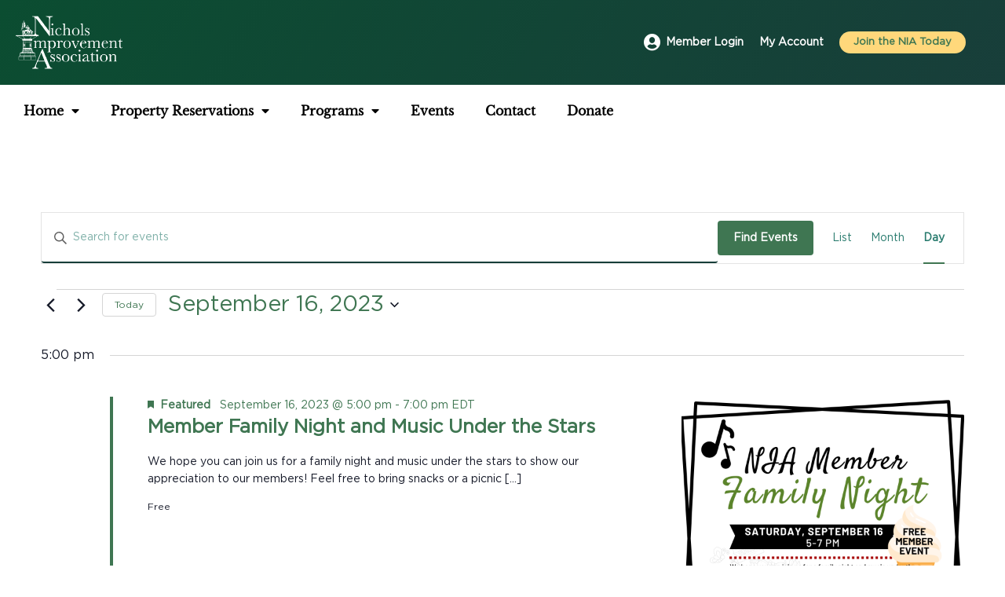

--- FILE ---
content_type: text/html; charset=UTF-8
request_url: https://niatrumbull.org/events/2023-09-16/
body_size: 117844
content:
<!doctype html>
<html lang="en-US">
<head>
	<meta charset="UTF-8">
	<meta name="viewport" content="width=device-width, initial-scale=1">
	<link rel="profile" href="https://gmpg.org/xfn/11">
	<link rel='stylesheet' id='tribe-events-views-v2-bootstrap-datepicker-styles-css' href='https://niatrumbull.org/wp-content/plugins/the-events-calendar/vendor/bootstrap-datepicker/css/bootstrap-datepicker.standalone.min.css?ver=6.15.14' media='all' />
<link data-minify="1" rel='stylesheet' id='tec-variables-skeleton-css' href='https://niatrumbull.org/wp-content/cache/min/1/wp-content/plugins/event-tickets/common/build/css/variables-skeleton.css?ver=1768651393' media='all' />
<link data-minify="1" rel='stylesheet' id='tribe-common-skeleton-style-css' href='https://niatrumbull.org/wp-content/cache/min/1/wp-content/plugins/event-tickets/common/build/css/common-skeleton.css?ver=1768651393' media='all' />
<link rel='stylesheet' id='tribe-tooltipster-css-css' href='https://niatrumbull.org/wp-content/plugins/event-tickets/common/vendor/tooltipster/tooltipster.bundle.min.css?ver=6.10.1' media='all' />
<link data-minify="1" rel='stylesheet' id='tribe-events-views-v2-skeleton-css' href='https://niatrumbull.org/wp-content/cache/min/1/wp-content/plugins/the-events-calendar/build/css/views-skeleton.css?ver=1768651393' media='all' />
<link data-minify="1" rel='stylesheet' id='tec-variables-full-css' href='https://niatrumbull.org/wp-content/cache/min/1/wp-content/plugins/event-tickets/common/build/css/variables-full.css?ver=1768651393' media='all' />
<link data-minify="1" rel='stylesheet' id='tribe-common-full-style-css' href='https://niatrumbull.org/wp-content/cache/min/1/wp-content/plugins/event-tickets/common/build/css/common-full.css?ver=1768651393' media='all' />
<link data-minify="1" rel='stylesheet' id='tribe-events-views-v2-full-css' href='https://niatrumbull.org/wp-content/cache/min/1/wp-content/plugins/the-events-calendar/build/css/views-full.css?ver=1768651393' media='all' />
<link rel='stylesheet' id='tribe-events-views-v2-print-css' href='https://niatrumbull.org/wp-content/plugins/the-events-calendar/build/css/views-print.css?ver=6.15.14' media='print' />
<link rel='stylesheet' id='tribe-events-pro-views-v2-print-css' href='https://niatrumbull.org/wp-content/plugins/events-calendar-pro/build/css/views-print.css?ver=7.7.12' media='print' />
<meta name='robots' content='index, follow, max-image-preview:large, max-snippet:-1, max-video-preview:-1' />

	<!-- This site is optimized with the Yoast SEO plugin v26.7 - https://yoast.com/wordpress/plugins/seo/ -->
	<title>Events for September 16, 2023 | Nichols Improvement Association</title>
	<meta name="description" content="Check out our lineup of engaging activities and join us for unforgettable moments - exclusive for NIA members." />
	<link rel="canonical" href="https://niatrumbull.org/events/" />
	<meta property="og:locale" content="en_US" />
	<meta property="og:type" content="website" />
	<meta property="og:title" content="Event | Nichols Improvement Association" />
	<meta property="og:description" content="Check out our lineup of engaging activities and join us for unforgettable moments - exclusive for NIA members." />
	<meta property="og:url" content="https://niatrumbull.org/events/" />
	<meta property="og:site_name" content="Nichols Improvement Association" />
	<meta name="twitter:card" content="summary_large_image" />
	<script type="application/ld+json" class="yoast-schema-graph">{"@context":"https://schema.org","@graph":[{"@type":"CollectionPage","@id":"https://niatrumbull.org/events/","url":"https://niatrumbull.org/events/","name":"Event | Nichols Improvement Association","isPartOf":{"@id":"https://niatrumbull.org/#website"},"description":"Check out our lineup of engaging activities and join us for unforgettable moments - exclusive for NIA members.","breadcrumb":{"@id":"https://niatrumbull.org/events/#breadcrumb"},"inLanguage":"en-US"},{"@type":"BreadcrumbList","@id":"https://niatrumbull.org/events/#breadcrumb","itemListElement":[{"@type":"ListItem","position":1,"name":"Home","item":"https://niatrumbull.org/"},{"@type":"ListItem","position":2,"name":"Events"}]},{"@type":"WebSite","@id":"https://niatrumbull.org/#website","url":"https://niatrumbull.org/","name":"Nichols Improvement Association","description":"Trumbull","potentialAction":[{"@type":"SearchAction","target":{"@type":"EntryPoint","urlTemplate":"https://niatrumbull.org/?s={search_term_string}"},"query-input":{"@type":"PropertyValueSpecification","valueRequired":true,"valueName":"search_term_string"}}],"inLanguage":"en-US"}]}</script>
	<!-- / Yoast SEO plugin. -->


<link rel="alternate" type="application/rss+xml" title="Nichols Improvement Association &raquo; Feed" href="https://niatrumbull.org/feed/" />
<link rel="alternate" type="application/rss+xml" title="Nichols Improvement Association &raquo; Comments Feed" href="https://niatrumbull.org/comments/feed/" />
<link rel="alternate" type="text/calendar" title="Nichols Improvement Association &raquo; iCal Feed" href="https://niatrumbull.org/events/2026-01-18/?ical=1/" />
<link rel="alternate" type="application/rss+xml" title="Nichols Improvement Association &raquo; Events Feed" href="https://niatrumbull.org/events/feed/" />
<style id='wp-img-auto-sizes-contain-inline-css'>
img:is([sizes=auto i],[sizes^="auto," i]){contain-intrinsic-size:3000px 1500px}
/*# sourceURL=wp-img-auto-sizes-contain-inline-css */
</style>
<link data-minify="1" rel='stylesheet' id='mp-theme-css' href='https://niatrumbull.org/wp-content/cache/min/1/wp-content/plugins/memberpress/css/ui/theme.css?ver=1768651393' media='all' />
<link data-minify="1" rel='stylesheet' id='tribe-events-virtual-skeleton-css' href='https://niatrumbull.org/wp-content/cache/min/1/wp-content/plugins/events-calendar-pro/build/css/events-virtual-skeleton.css?ver=1768651393' media='all' />
<link data-minify="1" rel='stylesheet' id='tribe-events-virtual-full-css' href='https://niatrumbull.org/wp-content/cache/min/1/wp-content/plugins/events-calendar-pro/build/css/events-virtual-full.css?ver=1768651393' media='all' />
<link data-minify="1" rel='stylesheet' id='tec-events-pro-single-css' href='https://niatrumbull.org/wp-content/cache/min/1/wp-content/plugins/events-calendar-pro/build/css/events-single.css?ver=1768651393' media='all' />
<link data-minify="1" rel='stylesheet' id='tribe-events-pro-mini-calendar-block-styles-css' href='https://niatrumbull.org/wp-content/cache/min/1/wp-content/plugins/events-calendar-pro/build/css/tribe-events-pro-mini-calendar-block.css?ver=1768651393' media='all' />
<link data-minify="1" rel='stylesheet' id='dashicons-css' href='https://niatrumbull.org/wp-content/cache/min/1/wp-includes/css/dashicons.min.css?ver=1768651393' media='all' />
<link data-minify="1" rel='stylesheet' id='event-tickets-tickets-css-css' href='https://niatrumbull.org/wp-content/cache/min/1/wp-content/plugins/event-tickets/build/css/tickets.css?ver=1768651393' media='all' />
<link data-minify="1" rel='stylesheet' id='event-tickets-tickets-rsvp-css-css' href='https://niatrumbull.org/wp-content/cache/min/1/wp-content/plugins/event-tickets/build/css/rsvp-v1.css?ver=1768651393' media='all' />
<link data-minify="1" rel='stylesheet' id='tribe-events-v2-virtual-single-block-css' href='https://niatrumbull.org/wp-content/cache/min/1/wp-content/plugins/events-calendar-pro/build/css/events-virtual-single-block.css?ver=1768651396' media='all' />
<link rel='stylesheet' id='sbi_styles-css' href='https://niatrumbull.org/wp-content/plugins/instagram-feed/css/sbi-styles.min.css?ver=6.10.0' media='all' />
<style id='wp-emoji-styles-inline-css'>

	img.wp-smiley, img.emoji {
		display: inline !important;
		border: none !important;
		box-shadow: none !important;
		height: 1em !important;
		width: 1em !important;
		margin: 0 0.07em !important;
		vertical-align: -0.1em !important;
		background: none !important;
		padding: 0 !important;
	}
/*# sourceURL=wp-emoji-styles-inline-css */
</style>
<link rel='stylesheet' id='wp-block-library-css' href='https://niatrumbull.org/wp-includes/css/dist/block-library/style.min.css?ver=1d6cda899b47406d16edf122857e5d00' media='all' />
<style id='global-styles-inline-css'>
:root{--wp--preset--aspect-ratio--square: 1;--wp--preset--aspect-ratio--4-3: 4/3;--wp--preset--aspect-ratio--3-4: 3/4;--wp--preset--aspect-ratio--3-2: 3/2;--wp--preset--aspect-ratio--2-3: 2/3;--wp--preset--aspect-ratio--16-9: 16/9;--wp--preset--aspect-ratio--9-16: 9/16;--wp--preset--color--black: #000000;--wp--preset--color--cyan-bluish-gray: #abb8c3;--wp--preset--color--white: #ffffff;--wp--preset--color--pale-pink: #f78da7;--wp--preset--color--vivid-red: #cf2e2e;--wp--preset--color--luminous-vivid-orange: #ff6900;--wp--preset--color--luminous-vivid-amber: #fcb900;--wp--preset--color--light-green-cyan: #7bdcb5;--wp--preset--color--vivid-green-cyan: #00d084;--wp--preset--color--pale-cyan-blue: #8ed1fc;--wp--preset--color--vivid-cyan-blue: #0693e3;--wp--preset--color--vivid-purple: #9b51e0;--wp--preset--gradient--vivid-cyan-blue-to-vivid-purple: linear-gradient(135deg,rgb(6,147,227) 0%,rgb(155,81,224) 100%);--wp--preset--gradient--light-green-cyan-to-vivid-green-cyan: linear-gradient(135deg,rgb(122,220,180) 0%,rgb(0,208,130) 100%);--wp--preset--gradient--luminous-vivid-amber-to-luminous-vivid-orange: linear-gradient(135deg,rgb(252,185,0) 0%,rgb(255,105,0) 100%);--wp--preset--gradient--luminous-vivid-orange-to-vivid-red: linear-gradient(135deg,rgb(255,105,0) 0%,rgb(207,46,46) 100%);--wp--preset--gradient--very-light-gray-to-cyan-bluish-gray: linear-gradient(135deg,rgb(238,238,238) 0%,rgb(169,184,195) 100%);--wp--preset--gradient--cool-to-warm-spectrum: linear-gradient(135deg,rgb(74,234,220) 0%,rgb(151,120,209) 20%,rgb(207,42,186) 40%,rgb(238,44,130) 60%,rgb(251,105,98) 80%,rgb(254,248,76) 100%);--wp--preset--gradient--blush-light-purple: linear-gradient(135deg,rgb(255,206,236) 0%,rgb(152,150,240) 100%);--wp--preset--gradient--blush-bordeaux: linear-gradient(135deg,rgb(254,205,165) 0%,rgb(254,45,45) 50%,rgb(107,0,62) 100%);--wp--preset--gradient--luminous-dusk: linear-gradient(135deg,rgb(255,203,112) 0%,rgb(199,81,192) 50%,rgb(65,88,208) 100%);--wp--preset--gradient--pale-ocean: linear-gradient(135deg,rgb(255,245,203) 0%,rgb(182,227,212) 50%,rgb(51,167,181) 100%);--wp--preset--gradient--electric-grass: linear-gradient(135deg,rgb(202,248,128) 0%,rgb(113,206,126) 100%);--wp--preset--gradient--midnight: linear-gradient(135deg,rgb(2,3,129) 0%,rgb(40,116,252) 100%);--wp--preset--font-size--small: 13px;--wp--preset--font-size--medium: 20px;--wp--preset--font-size--large: 36px;--wp--preset--font-size--x-large: 42px;--wp--preset--spacing--20: 0.44rem;--wp--preset--spacing--30: 0.67rem;--wp--preset--spacing--40: 1rem;--wp--preset--spacing--50: 1.5rem;--wp--preset--spacing--60: 2.25rem;--wp--preset--spacing--70: 3.38rem;--wp--preset--spacing--80: 5.06rem;--wp--preset--shadow--natural: 6px 6px 9px rgba(0, 0, 0, 0.2);--wp--preset--shadow--deep: 12px 12px 50px rgba(0, 0, 0, 0.4);--wp--preset--shadow--sharp: 6px 6px 0px rgba(0, 0, 0, 0.2);--wp--preset--shadow--outlined: 6px 6px 0px -3px rgb(255, 255, 255), 6px 6px rgb(0, 0, 0);--wp--preset--shadow--crisp: 6px 6px 0px rgb(0, 0, 0);}:root { --wp--style--global--content-size: 800px;--wp--style--global--wide-size: 1200px; }:where(body) { margin: 0; }.wp-site-blocks > .alignleft { float: left; margin-right: 2em; }.wp-site-blocks > .alignright { float: right; margin-left: 2em; }.wp-site-blocks > .aligncenter { justify-content: center; margin-left: auto; margin-right: auto; }:where(.wp-site-blocks) > * { margin-block-start: 24px; margin-block-end: 0; }:where(.wp-site-blocks) > :first-child { margin-block-start: 0; }:where(.wp-site-blocks) > :last-child { margin-block-end: 0; }:root { --wp--style--block-gap: 24px; }:root :where(.is-layout-flow) > :first-child{margin-block-start: 0;}:root :where(.is-layout-flow) > :last-child{margin-block-end: 0;}:root :where(.is-layout-flow) > *{margin-block-start: 24px;margin-block-end: 0;}:root :where(.is-layout-constrained) > :first-child{margin-block-start: 0;}:root :where(.is-layout-constrained) > :last-child{margin-block-end: 0;}:root :where(.is-layout-constrained) > *{margin-block-start: 24px;margin-block-end: 0;}:root :where(.is-layout-flex){gap: 24px;}:root :where(.is-layout-grid){gap: 24px;}.is-layout-flow > .alignleft{float: left;margin-inline-start: 0;margin-inline-end: 2em;}.is-layout-flow > .alignright{float: right;margin-inline-start: 2em;margin-inline-end: 0;}.is-layout-flow > .aligncenter{margin-left: auto !important;margin-right: auto !important;}.is-layout-constrained > .alignleft{float: left;margin-inline-start: 0;margin-inline-end: 2em;}.is-layout-constrained > .alignright{float: right;margin-inline-start: 2em;margin-inline-end: 0;}.is-layout-constrained > .aligncenter{margin-left: auto !important;margin-right: auto !important;}.is-layout-constrained > :where(:not(.alignleft):not(.alignright):not(.alignfull)){max-width: var(--wp--style--global--content-size);margin-left: auto !important;margin-right: auto !important;}.is-layout-constrained > .alignwide{max-width: var(--wp--style--global--wide-size);}body .is-layout-flex{display: flex;}.is-layout-flex{flex-wrap: wrap;align-items: center;}.is-layout-flex > :is(*, div){margin: 0;}body .is-layout-grid{display: grid;}.is-layout-grid > :is(*, div){margin: 0;}body{padding-top: 0px;padding-right: 0px;padding-bottom: 0px;padding-left: 0px;}a:where(:not(.wp-element-button)){text-decoration: underline;}:root :where(.wp-element-button, .wp-block-button__link){background-color: #32373c;border-width: 0;color: #fff;font-family: inherit;font-size: inherit;font-style: inherit;font-weight: inherit;letter-spacing: inherit;line-height: inherit;padding-top: calc(0.667em + 2px);padding-right: calc(1.333em + 2px);padding-bottom: calc(0.667em + 2px);padding-left: calc(1.333em + 2px);text-decoration: none;text-transform: inherit;}.has-black-color{color: var(--wp--preset--color--black) !important;}.has-cyan-bluish-gray-color{color: var(--wp--preset--color--cyan-bluish-gray) !important;}.has-white-color{color: var(--wp--preset--color--white) !important;}.has-pale-pink-color{color: var(--wp--preset--color--pale-pink) !important;}.has-vivid-red-color{color: var(--wp--preset--color--vivid-red) !important;}.has-luminous-vivid-orange-color{color: var(--wp--preset--color--luminous-vivid-orange) !important;}.has-luminous-vivid-amber-color{color: var(--wp--preset--color--luminous-vivid-amber) !important;}.has-light-green-cyan-color{color: var(--wp--preset--color--light-green-cyan) !important;}.has-vivid-green-cyan-color{color: var(--wp--preset--color--vivid-green-cyan) !important;}.has-pale-cyan-blue-color{color: var(--wp--preset--color--pale-cyan-blue) !important;}.has-vivid-cyan-blue-color{color: var(--wp--preset--color--vivid-cyan-blue) !important;}.has-vivid-purple-color{color: var(--wp--preset--color--vivid-purple) !important;}.has-black-background-color{background-color: var(--wp--preset--color--black) !important;}.has-cyan-bluish-gray-background-color{background-color: var(--wp--preset--color--cyan-bluish-gray) !important;}.has-white-background-color{background-color: var(--wp--preset--color--white) !important;}.has-pale-pink-background-color{background-color: var(--wp--preset--color--pale-pink) !important;}.has-vivid-red-background-color{background-color: var(--wp--preset--color--vivid-red) !important;}.has-luminous-vivid-orange-background-color{background-color: var(--wp--preset--color--luminous-vivid-orange) !important;}.has-luminous-vivid-amber-background-color{background-color: var(--wp--preset--color--luminous-vivid-amber) !important;}.has-light-green-cyan-background-color{background-color: var(--wp--preset--color--light-green-cyan) !important;}.has-vivid-green-cyan-background-color{background-color: var(--wp--preset--color--vivid-green-cyan) !important;}.has-pale-cyan-blue-background-color{background-color: var(--wp--preset--color--pale-cyan-blue) !important;}.has-vivid-cyan-blue-background-color{background-color: var(--wp--preset--color--vivid-cyan-blue) !important;}.has-vivid-purple-background-color{background-color: var(--wp--preset--color--vivid-purple) !important;}.has-black-border-color{border-color: var(--wp--preset--color--black) !important;}.has-cyan-bluish-gray-border-color{border-color: var(--wp--preset--color--cyan-bluish-gray) !important;}.has-white-border-color{border-color: var(--wp--preset--color--white) !important;}.has-pale-pink-border-color{border-color: var(--wp--preset--color--pale-pink) !important;}.has-vivid-red-border-color{border-color: var(--wp--preset--color--vivid-red) !important;}.has-luminous-vivid-orange-border-color{border-color: var(--wp--preset--color--luminous-vivid-orange) !important;}.has-luminous-vivid-amber-border-color{border-color: var(--wp--preset--color--luminous-vivid-amber) !important;}.has-light-green-cyan-border-color{border-color: var(--wp--preset--color--light-green-cyan) !important;}.has-vivid-green-cyan-border-color{border-color: var(--wp--preset--color--vivid-green-cyan) !important;}.has-pale-cyan-blue-border-color{border-color: var(--wp--preset--color--pale-cyan-blue) !important;}.has-vivid-cyan-blue-border-color{border-color: var(--wp--preset--color--vivid-cyan-blue) !important;}.has-vivid-purple-border-color{border-color: var(--wp--preset--color--vivid-purple) !important;}.has-vivid-cyan-blue-to-vivid-purple-gradient-background{background: var(--wp--preset--gradient--vivid-cyan-blue-to-vivid-purple) !important;}.has-light-green-cyan-to-vivid-green-cyan-gradient-background{background: var(--wp--preset--gradient--light-green-cyan-to-vivid-green-cyan) !important;}.has-luminous-vivid-amber-to-luminous-vivid-orange-gradient-background{background: var(--wp--preset--gradient--luminous-vivid-amber-to-luminous-vivid-orange) !important;}.has-luminous-vivid-orange-to-vivid-red-gradient-background{background: var(--wp--preset--gradient--luminous-vivid-orange-to-vivid-red) !important;}.has-very-light-gray-to-cyan-bluish-gray-gradient-background{background: var(--wp--preset--gradient--very-light-gray-to-cyan-bluish-gray) !important;}.has-cool-to-warm-spectrum-gradient-background{background: var(--wp--preset--gradient--cool-to-warm-spectrum) !important;}.has-blush-light-purple-gradient-background{background: var(--wp--preset--gradient--blush-light-purple) !important;}.has-blush-bordeaux-gradient-background{background: var(--wp--preset--gradient--blush-bordeaux) !important;}.has-luminous-dusk-gradient-background{background: var(--wp--preset--gradient--luminous-dusk) !important;}.has-pale-ocean-gradient-background{background: var(--wp--preset--gradient--pale-ocean) !important;}.has-electric-grass-gradient-background{background: var(--wp--preset--gradient--electric-grass) !important;}.has-midnight-gradient-background{background: var(--wp--preset--gradient--midnight) !important;}.has-small-font-size{font-size: var(--wp--preset--font-size--small) !important;}.has-medium-font-size{font-size: var(--wp--preset--font-size--medium) !important;}.has-large-font-size{font-size: var(--wp--preset--font-size--large) !important;}.has-x-large-font-size{font-size: var(--wp--preset--font-size--x-large) !important;}
:root :where(.wp-block-pullquote){font-size: 1.5em;line-height: 1.6;}
/*# sourceURL=global-styles-inline-css */
</style>
<link data-minify="1" rel='stylesheet' id='tribe-events-v2-single-skeleton-css' href='https://niatrumbull.org/wp-content/cache/min/1/wp-content/plugins/the-events-calendar/build/css/tribe-events-single-skeleton.css?ver=1768651393' media='all' />
<link data-minify="1" rel='stylesheet' id='tribe-events-v2-single-skeleton-full-css' href='https://niatrumbull.org/wp-content/cache/min/1/wp-content/plugins/the-events-calendar/build/css/tribe-events-single-full.css?ver=1768651393' media='all' />
<link data-minify="1" rel='stylesheet' id='tec-events-elementor-widgets-base-styles-css' href='https://niatrumbull.org/wp-content/cache/min/1/wp-content/plugins/the-events-calendar/build/css/integrations/plugins/elementor/widgets/widget-base.css?ver=1768651393' media='all' />
<link rel='stylesheet' id='cff-css' href='https://niatrumbull.org/wp-content/plugins/custom-facebook-feed-pro/assets/css/cff-style.min.css?ver=4.7.4' media='all' />
<link data-minify="1" rel='stylesheet' id='hello-elementor-css' href='https://niatrumbull.org/wp-content/cache/min/1/wp-content/themes/hello-elementor/assets/css/reset.css?ver=1768651393' media='all' />
<link data-minify="1" rel='stylesheet' id='hello-elementor-theme-style-css' href='https://niatrumbull.org/wp-content/cache/min/1/wp-content/themes/hello-elementor/assets/css/theme.css?ver=1768651393' media='all' />
<link data-minify="1" rel='stylesheet' id='hello-elementor-header-footer-css' href='https://niatrumbull.org/wp-content/cache/min/1/wp-content/themes/hello-elementor/assets/css/header-footer.css?ver=1768651393' media='all' />
<link rel='stylesheet' id='elementor-frontend-css' href='https://niatrumbull.org/wp-content/plugins/elementor/assets/css/frontend.min.css?ver=3.34.1' media='all' />
<link rel='stylesheet' id='widget-image-css' href='https://niatrumbull.org/wp-content/plugins/elementor/assets/css/widget-image.min.css?ver=3.34.1' media='all' />
<link rel='stylesheet' id='widget-nav-menu-css' href='https://niatrumbull.org/wp-content/plugins/elementor-pro/assets/css/widget-nav-menu.min.css?ver=3.34.0' media='all' />
<link rel='stylesheet' id='widget-social-icons-css' href='https://niatrumbull.org/wp-content/plugins/elementor/assets/css/widget-social-icons.min.css?ver=3.34.1' media='all' />
<link rel='stylesheet' id='e-apple-webkit-css' href='https://niatrumbull.org/wp-content/plugins/elementor/assets/css/conditionals/apple-webkit.min.css?ver=3.34.1' media='all' />
<link rel='stylesheet' id='widget-divider-css' href='https://niatrumbull.org/wp-content/plugins/elementor/assets/css/widget-divider.min.css?ver=3.34.1' media='all' />
<link rel='stylesheet' id='widget-heading-css' href='https://niatrumbull.org/wp-content/plugins/elementor/assets/css/widget-heading.min.css?ver=3.34.1' media='all' />
<link rel='stylesheet' id='widget-posts-css' href='https://niatrumbull.org/wp-content/plugins/elementor-pro/assets/css/widget-posts.min.css?ver=3.34.0' media='all' />
<link data-minify="1" rel='stylesheet' id='elementor-icons-css' href='https://niatrumbull.org/wp-content/cache/min/1/wp-content/plugins/elementor/assets/lib/eicons/css/elementor-icons.min.css?ver=1768651393' media='all' />
<link rel='stylesheet' id='elementor-post-6-css' href='https://niatrumbull.org/wp-content/uploads/elementor/css/post-6.css?ver=1768651291' media='all' />
<link rel='stylesheet' id='cffstyles-css' href='https://niatrumbull.org/wp-content/plugins/custom-facebook-feed-pro/assets/css/cff-style.min.css?ver=4.7.4' media='all' />
<link rel='stylesheet' id='sbistyles-css' href='https://niatrumbull.org/wp-content/plugins/instagram-feed/css/sbi-styles.min.css?ver=6.10.0' media='all' />
<link rel='stylesheet' id='elementor-post-275-css' href='https://niatrumbull.org/wp-content/uploads/elementor/css/post-275.css?ver=1768651291' media='all' />
<link rel='stylesheet' id='elementor-post-294-css' href='https://niatrumbull.org/wp-content/uploads/elementor/css/post-294.css?ver=1768651291' media='all' />
<link rel='stylesheet' id='elementor-post-5540-css' href='https://niatrumbull.org/wp-content/uploads/elementor/css/post-5540.css?ver=1768651393' media='all' />
<link rel='stylesheet' id='hello-elementor-child-style-css' href='https://niatrumbull.org/wp-content/themes/hello-theme-child-master/style.css?ver=1.0.0' media='all' />
<link rel='stylesheet' id='elementor-icons-shared-0-css' href='https://niatrumbull.org/wp-content/plugins/elementor/assets/lib/font-awesome/css/fontawesome.min.css?ver=5.15.3' media='all' />
<link data-minify="1" rel='stylesheet' id='elementor-icons-fa-solid-css' href='https://niatrumbull.org/wp-content/cache/min/1/wp-content/plugins/elementor/assets/lib/font-awesome/css/solid.min.css?ver=1768651393' media='all' />
<link data-minify="1" rel='stylesheet' id='elementor-icons-fa-brands-css' href='https://niatrumbull.org/wp-content/cache/min/1/wp-content/plugins/elementor/assets/lib/font-awesome/css/brands.min.css?ver=1768651393' media='all' />




<link rel="https://api.w.org/" href="https://niatrumbull.org/wp-json/" /><link rel="EditURI" type="application/rsd+xml" title="RSD" href="https://niatrumbull.org/xmlrpc.php?rsd" />
<!-- Custom Facebook Feed JS vars -->

<meta name="et-api-version" content="v1"><meta name="et-api-origin" content="https://niatrumbull.org"><link rel="https://theeventscalendar.com/" href="https://niatrumbull.org/wp-json/tribe/tickets/v1/" /><meta name="tec-api-version" content="v1"><meta name="tec-api-origin" content="https://niatrumbull.org"><link rel="alternate" href="https://niatrumbull.org/wp-json/tribe/events/v1/" />
<meta name="generator" content="Elementor 3.34.1; settings: css_print_method-external, google_font-enabled, font_display-swap">
<!-- Google tag (gtag.js) --> <script async src="https://www.googletagmanager.com/gtag/js?id=G-N04HB9HYPW"></script> <script> window.dataLayer = window.dataLayer || []; function gtag(){dataLayer.push(arguments);} gtag('js', new Date()); gtag('config', 'G-N04HB9HYPW'); </script>
			<style>
				.e-con.e-parent:nth-of-type(n+4):not(.e-lazyloaded):not(.e-no-lazyload),
				.e-con.e-parent:nth-of-type(n+4):not(.e-lazyloaded):not(.e-no-lazyload) * {
					background-image: none !important;
				}
				@media screen and (max-height: 1024px) {
					.e-con.e-parent:nth-of-type(n+3):not(.e-lazyloaded):not(.e-no-lazyload),
					.e-con.e-parent:nth-of-type(n+3):not(.e-lazyloaded):not(.e-no-lazyload) * {
						background-image: none !important;
					}
				}
				@media screen and (max-height: 640px) {
					.e-con.e-parent:nth-of-type(n+2):not(.e-lazyloaded):not(.e-no-lazyload),
					.e-con.e-parent:nth-of-type(n+2):not(.e-lazyloaded):not(.e-no-lazyload) * {
						background-image: none !important;
					}
				}
			</style>
			<link rel="icon" href="https://niatrumbull.org/wp-content/uploads/2023/08/FAVICON-LOGO-NIA.webp" sizes="32x32" />
<link rel="icon" href="https://niatrumbull.org/wp-content/uploads/2023/08/FAVICON-LOGO-NIA.webp" sizes="192x192" />
<link rel="apple-touch-icon" href="https://niatrumbull.org/wp-content/uploads/2023/08/FAVICON-LOGO-NIA.webp" />
<meta name="msapplication-TileImage" content="https://niatrumbull.org/wp-content/uploads/2023/08/FAVICON-LOGO-NIA.webp" />
		<style id="wp-custom-css">
			.mp-form-label {
    display: contents !important;
}

.mp-form-row.mepr_coupon.mepr-hidden {
    display: contents !important;
}

.coupon-customtext {
    margin-top: 15px !important;
}

.mp_wrapper{
	max-width: 1200px;
  margin: 100px auto;
}
/* main{
	max-width: 1200px;
  margin: 100px auto;
} */

.tribe-events-calendar-list__event-venue{
	font-family:"Gotham-Book" !important;
}
.recaptcha_v3-bottomright{
		opacity:0 !important;
}

.mp_wrapper .mp-form-row.mepr_payment_method-wrapper::before{
	content: 'Click Pay with PayPal to pay with credit or debit card. Don\0027t worry, you don\0027t need a PayPal account to proceed.';
	display: block;
	font-size: 17px;
	color: #000;
	font-family: "Gotham-Book", Sans-serif;
	line-height: 1.5em;
	font-weight: 500;
	margin-top: 12px;
	position: relative;
	top: 10px;
}
.coupon-customtext{
	font-size: 14px;
}
body.tec-no-tickets-on-recurring main.post-205{
	margin-top:50px;
	margin-bottom:50px;
}
table.mp-table th , .p-FieldLabel{
	    font-family: "Gotham-Bold", sans-serif !important;
}
table.mp-table td{
	    font-family: "Gotham-Book", Sans-serif;
}
#mepr-stripe-payment-form input[type="submit"]:hover , .mp_login_form input[type="submit"]:hover{
	background-color: #3F7652!important;
	color:#FFD87B !important;
}


#mepr-stripe-payment-form input[type="submit"] , .mp_login_form input[type="submit"] {
	font-family: "Gotham-Bold", Sans-serif!important;
    font-weight: 500!important;
    background-color: #FFD87B!important;
    border-style: solid!important;
    border-width: 1px 1px 1px 1px !important;
    border-color: #FFD87B!important;
    border-radius: 20px 20px 20px 20px!important;
	color:#3F7652 !important;
}

main form.post-password-form{
	max-width: 980px;
    margin: 80px auto;
}
main .mepr-unauthorized-message{
	max-width: 980px;
    margin: 80px auto 0;
}
main .mepr-login-form-wrap{
	max-width: 800px;
    margin: 0 auto 80px;
}
main.post-password-required input[type="submit"]{
	background-color:#3F7652;
	color:#FFD87B;
	border-color:#3F7652;
	font-family: "Gotham-Book", Sans-serif;
    font-size: 16px;
    font-weight: 600;
	border-style: solid;
    border-width: 1px 1px 1px 1px;
    border-radius: 50px 50px 50px 50px;
    padding: 10px 40px;
}

main.post-password-required input[type="submit"]:hover{
	background-color:#FFD87B;
	color:#3F7652;
	border-color:#3F7652;
}

/*registration form*/
body.tec-no-tickets-on-recurring .elementor-shortcode .mp_wrapper{
    max-width: 100% !important;
    padding: 5px 0;
}
.member-form form .cc-error{
	font-size: 11px;
	margin: 0;
	padding: 0;
	
}
.member-form .mp_wrapper .mp-form-row.mepr_price {
    font-size: 26px;
    color: #1a5e2f;
    margin-bottom: 25px;
}
.member-form .mp_wrapper .mp-form-row label {
    font-family: 'LibreBaskerville-Regular';
    font-size: 12px;
}
.member-form .mp_wrapper textarea, .member-form .mp_wrapper select, .member-form .mp_wrapper input[type=text], .member-form .mp_wrapper input[type=url], .member-form .mp_wrapper input[type=email], .member-form .mp_wrapper input[type=tel], .member-form .mp_wrapper input[type=number], .member-form .mp_wrapper input[type=password]{
    padding: 2px 10px;
}
.member-form form .mepr-radios-field-row, form .mepr-checkboxes-field-row{
    display: inline-block !important;
}
.member-form .mp-form-submit input[type="submit"]{
    background-color: #FFD87B;
    font-family: "Gotham-Book", Sans-serif;
    color: #3F7652;
    border-radius: 30px 30px 30px 30px;
    font-weight: 700;
    padding: 8px 25px 8px 25px;
    border: 2px solid #FFD87B;
}
.member-form .mp-form-submit input[type="submit"]:hover{
    background-color: #3F7652;
    color: #fff;
}

@media only screen and (min-width: 750px) {
    .member-form .mp_wrapper .mp-form-row.mepr_first_name,
    .member-form .mp_wrapper .mp-form-row.mepr_mepr-address-one,
    .member-form .mp_wrapper .mp-form-row.mepr_mepr-address-city,
    .member-form .mp_wrapper .mp-form-row.mepr_mepr_are_you_65,
    .member-form .mp_wrapper .mp-form-row.mepr_mepr_phone_number,
    .member-form .mp_wrapper .mp-form-row.mepr_mepr-address-state,
    .member-form .mp_wrapper .mp-form-row.mepr_username,
    .member-form .mp_wrapper .mp-form-row.mepr_password {
        width: 49% !important;
        float: left;
        min-height: 55px;
    }
    .member-form .mp_wrapper .mp-form-row.mepr_last_name,
    .member-form .mp_wrapper .mp-form-row.mepr_mepr-address-two,
    .member-form .mp_wrapper .mp-form-row.mepr_mepr-address-country,
    .member-form .mp_wrapper .mp-form-row.mepr_mepr-address-zip,
    .member-form .mp_wrapper .mp-form-row.mepr_mepr_would_you_like_a_vehicle_sticker,
    .member-form .mp_wrapper .mp-form-row.mepr_email,
    .member-form .mp_wrapper .mp-form-row.mepr_password_confirm{
        width: 49% !important;
        float: right;
        min-height: 55px;
    }
    .member-form .mp_wrapper .mp-form-row.mepr_mepr_would_you_like_a_vehicle_sticker .mepr-checkboxes-field{
        margin-bottom: 5.1px !important;
    }
}
/*End registration form*/
/*log-in page*/
#mepr-template-login .mepro-form input[type="submit"]{
	border-color: #3F7652;
  background: #3F7652;
}
.mepro-login-contents .mepr-login-actions a{
	color: #3F7652;
}
#mepr-template-login .mepro-form input[type="submit"].disabled{
	background-color: #FFD87B;
	font-family: "Gotham-Book", sans-serif;
	font-weight: 700;
}
#mepr-template-login .mepro-form h1{
	font-family: "LibreBaskerville-Regular", sans-serif;
}
#mepr-template-login .mepro-form input,#mepr-template-login .mepro-form input,#mepr-template-login .mepro-form label,.mepr-login-actions{
	 font-family: "Gotham-Book", sans-serif;
}
/*end log-in page*/
/*events code*/
.single-tribe_events .tribe-events-event-meta .tribe-events-meta-group, .single-tribe_events .tribe-events-event-meta .column, .single-tribe_events .wh-events-single-meta .tribe-events-meta-group, .single-tribe_events .wh-events-single-meta .column{
	  padding: 0 4% 0 0;
    width: 33%;
    float: left;
}
.single-tribe_events .tribe-events-schedule .tribe-events-cost{
	font-family: "LibreBaskerville-Regular", sans-serif;
    font-size: 20px;
	  color: #3F7652;
		font-weight: normal;
}
/*end events code*/
.pngShadow img {
	box-shadow:0px 41px 53px -40px rgba(0, 0, 0, 0.8);
	border-radius:25px;
}


.single-tribe_events .tribe-events-single-section {
	font-family: "Gotham-Bold", Sans-serif !important;
}

.single-tribe_events .tribe-events-nav-pagination a{
	font-family: "LibreBaskerville-Regular", Sans-serif !important;
}
.single-tribe_events .tribe-events-back a{
	font-family: "LibreBaskerville-Regular", Sans-serif !important;
	color: #141827;
}
.single-tribe_events .tribe-events-schedule{
	margin:0 !important;
}
.single-tribe_events .tribe-event-date-start {
	font-size: 20px;
}

.single-tribe_events .tribe-events-event-image img{
	display:none;
}
.tribe-events .tribe-events-calendar-list__event-title-link{
	font-family: "LibreBaskerville-Regular", Sans-serif !important;
    font-size: 35px !important;
    font-weight: 500 !important;
}

.tribe-events-calendar-list__event-datetime-wrapper{
	font-family: "Gotham-Bold", Sans-serif !important;
    font-size: 18px !important;
    font-weight: 600 !important;
}


.tribe-events-calendar-list__event-date-tag-weekday{
	font-family: "Gotham-Book", Sans-serif !important;
    font-size: 18px !important;
    font-weight: 700 !important;
    line-height: 28px !important;
    color: #000000 !important;
}

article.tribe-events-calendar-list__event img{
	border-radius:20px;
	box-shadow:0px 41px 53px -40px rgba(0, 0, 0, 0.8);
}
body.tec-no-tickets-on-recurring .mepr-unauthorized-message{
	max-width: 800px;
    margin: 60px auto 0;
    padding: 0 20px;
}
body.tec-no-tickets-on-recurring .mepr-login-form-wrap{
	max-width: 600px;
    background: #144337;
    border-radius: 20px;
    margin: 30px auto 60px;
    padding: 20px 40px 40px;
}
body.tec-no-tickets-on-recurring .mepr-login-form-wrap .mp_login_form label{
    color: #fff;
}
body.tec-no-tickets-on-recurring .mepr-login-form-wrap .mepr-login-actions a{
    color: #fff;
}
.mepr-unauthorized-message p{
	font-size: 20px;
}
.tribe-events-view {
	margin:0px !important;
}
p.dayAdjust{
    font-size: 13px;
    line-height: 1.2em;
}

/* single post */
.singleSideBar .wp-block-heading{
	    margin: 10px 0 0 !important;
	font-size: 21px !important;
}
.singleSideBar li.widget {
	list-style:none !important;
}
.singleSideBar #block-10{
	    margin-top: 45px;
}
.singleSideBar .wp-block-categories-list{
	padding-left: 0px;
	
}
.singleSideBar .wp-block-categories-list li{
	list-style:none !important;
	margin-bottom:10px;
}

/* single post */

.single-tribe_events .tribe-events-sub-nav{
	    padding: 0 !important;
}
.single-tribe_events .elementor-column-gap-default{
	    margin: 0 !important;
}
.smallContent a , .smallContent a:hover{
	    border-bottom: none;
}
p.smallContent{
	font-size:15px !important;
}
.tribe-events-nav-pagination a{
	color: #3F7652 !important;
}
.tribe-events-single-section , .tribe-events-single-section-title{
	color: #3F7652 !important;
}
#tribe-events-pg-template{
	max-width: 1280px;
}
.tribe-events-page-template .tribe-events{
	margin:0 !important;
}

.tribe-common--breakpoint-medium.tribe-events .tribe-events-c-view-selector--tabs .tribe-events-c-view-selector__list-item--active .tribe-events-c-view-selector__list-item-link:after{
	    background-color: #3F7652 !important;
}
.tribe-common--breakpoint-medium.tribe-common .tribe-common-h3 , .tribe-common--breakpoint-medium.tribe-common .tribe-common-c-btn-border-small, .tribe-common--breakpoint-medium.tribe-common a.tribe-common-c-btn-border-small{
	color: #3F7652 !important;
}

.have-coupon-link { 
	display: none; 
}
.mp-form-row.mepr_coupon { 
	display: block; 
}		</style>
		<meta name="generator" content="WP Rocket 3.20.2" data-wpr-features="wpr_minify_concatenate_js wpr_minify_css wpr_preload_links wpr_desktop" /></head>
<body data-rsssl=1 class="archive post-type-archive post-type-archive-tribe_events wp-embed-responsive wp-theme-hello-elementor wp-child-theme-hello-theme-child-master tribe-events-page-template tribe-no-js tec-no-tickets-on-recurring tec-no-rsvp-on-recurring tribe-filter-live hello-elementor-default elementor-page-5540 elementor-default elementor-kit-6 tribe-theme-hello-elementor">


<a class="skip-link screen-reader-text" href="#content">Skip to content</a>

		<header data-rocket-location-hash="44283dec56b7f05fc15a8f5b2a6a2d5f" data-elementor-type="header" data-elementor-id="275" class="elementor elementor-275 elementor-location-header" data-elementor-post-type="elementor_library">
					<section data-rocket-location-hash="17b7a593c3f1b53338cd56783cac49e8" class="elementor-section elementor-top-section elementor-element elementor-element-3c642e3 elementor-section-full_width elementor-section-content-middle elementor-section-height-default elementor-section-height-default" data-id="3c642e3" data-element_type="section" data-settings="{&quot;background_background&quot;:&quot;gradient&quot;}">
						<div data-rocket-location-hash="82f6c6a00e9a86a2eaa3cc6e8d136714" class="elementor-container elementor-column-gap-default">
					<div class="elementor-column elementor-col-100 elementor-top-column elementor-element elementor-element-870bd92" data-id="870bd92" data-element_type="column">
			<div class="elementor-widget-wrap elementor-element-populated">
						<section class="elementor-section elementor-inner-section elementor-element elementor-element-490ad40 elementor-section-boxed elementor-section-height-default elementor-section-height-default" data-id="490ad40" data-element_type="section">
						<div data-rocket-location-hash="b3be091174dcd2d7573499587c59c9d9" class="elementor-container elementor-column-gap-default">
					<div class="elementor-column elementor-col-50 elementor-inner-column elementor-element elementor-element-a3a7016" data-id="a3a7016" data-element_type="column">
			<div class="elementor-widget-wrap elementor-element-populated">
						<div class="elementor-element elementor-element-c8979e0 elementor-widget elementor-widget-image" data-id="c8979e0" data-element_type="widget" data-widget_type="image.default">
				<div class="elementor-widget-container">
																<a href="https://niatrumbull.org/">
							<img width="255" height="127" src="https://niatrumbull.org/wp-content/uploads/2023/04/Asset-1.png" class="attachment-full size-full wp-image-256" alt="" />								</a>
															</div>
				</div>
					</div>
		</div>
				<div class="elementor-column elementor-col-50 elementor-inner-column elementor-element elementor-element-a926a9e" data-id="a926a9e" data-element_type="column">
			<div class="elementor-widget-wrap elementor-element-populated">
						<div class="elementor-element elementor-element-c9ed8c9 elementor-nav-menu__align-end elementor-widget__width-auto elementor-nav-menu--dropdown-none header-menu elementor-widget elementor-widget-nav-menu" data-id="c9ed8c9" data-element_type="widget" data-settings="{&quot;layout&quot;:&quot;horizontal&quot;,&quot;submenu_icon&quot;:{&quot;value&quot;:&quot;&lt;i class=\&quot;fas fa-caret-down\&quot; aria-hidden=\&quot;true\&quot;&gt;&lt;\/i&gt;&quot;,&quot;library&quot;:&quot;fa-solid&quot;}}" data-widget_type="nav-menu.default">
				<div class="elementor-widget-container">
								<nav aria-label="Menu" class="elementor-nav-menu--main elementor-nav-menu__container elementor-nav-menu--layout-horizontal e--pointer-none">
				<ul id="menu-1-c9ed8c9" class="elementor-nav-menu"><li class="in-out menu-item menu-item-type-custom menu-item-object-custom menu-item-1994"><a href="https://niatrumbull.org/login" class="elementor-item">Member Login</a></li>
<li class="menu-item menu-item-type-post_type menu-item-object-page menu-item-4610"><a href="https://niatrumbull.org/account/" class="elementor-item">My Account</a></li>
</ul>			</nav>
						<nav class="elementor-nav-menu--dropdown elementor-nav-menu__container" aria-hidden="true">
				<ul id="menu-2-c9ed8c9" class="elementor-nav-menu"><li class="in-out menu-item menu-item-type-custom menu-item-object-custom menu-item-1994"><a href="https://niatrumbull.org/login" class="elementor-item" tabindex="-1">Member Login</a></li>
<li class="menu-item menu-item-type-post_type menu-item-object-page menu-item-4610"><a href="https://niatrumbull.org/account/" class="elementor-item" tabindex="-1">My Account</a></li>
</ul>			</nav>
						</div>
				</div>
				<div class="elementor-element elementor-element-c59d74c elementor-align-right elementor-widget__width-auto elementor-hidden-mobile elementor-widget elementor-widget-button" data-id="c59d74c" data-element_type="widget" data-widget_type="button.default">
				<div class="elementor-widget-container">
									<div class="elementor-button-wrapper">
					<a class="elementor-button elementor-button-link elementor-size-sm" href="/membership">
						<span class="elementor-button-content-wrapper">
									<span class="elementor-button-text">Join the NIA Today</span>
					</span>
					</a>
				</div>
								</div>
				</div>
					</div>
		</div>
					</div>
		</section>
					</div>
		</div>
					</div>
		</section>
				<section data-rocket-location-hash="30dc03afffe974bfd97df17f6a53ad1b" class="elementor-section elementor-top-section elementor-element elementor-element-7da9dc3 elementor-section-boxed elementor-section-height-default elementor-section-height-default" data-id="7da9dc3" data-element_type="section">
						<div class="elementor-container elementor-column-gap-default">
					<div class="elementor-column elementor-col-100 elementor-top-column elementor-element elementor-element-f1f70a9" data-id="f1f70a9" data-element_type="column">
			<div class="elementor-widget-wrap elementor-element-populated">
						<div class="elementor-element elementor-element-35a0ed8 elementor-nav-menu--dropdown-tablet elementor-nav-menu__text-align-aside elementor-nav-menu--toggle elementor-nav-menu--burger elementor-widget elementor-widget-nav-menu" data-id="35a0ed8" data-element_type="widget" data-settings="{&quot;layout&quot;:&quot;horizontal&quot;,&quot;submenu_icon&quot;:{&quot;value&quot;:&quot;&lt;i class=\&quot;fas fa-caret-down\&quot; aria-hidden=\&quot;true\&quot;&gt;&lt;\/i&gt;&quot;,&quot;library&quot;:&quot;fa-solid&quot;},&quot;toggle&quot;:&quot;burger&quot;}" data-widget_type="nav-menu.default">
				<div class="elementor-widget-container">
								<nav aria-label="Menu" class="elementor-nav-menu--main elementor-nav-menu__container elementor-nav-menu--layout-horizontal e--pointer-underline e--animation-fade">
				<ul id="menu-1-35a0ed8" class="elementor-nav-menu"><li class="menu-item menu-item-type-post_type menu-item-object-page menu-item-home menu-item-has-children menu-item-283"><a href="https://niatrumbull.org/" class="elementor-item">Home</a>
<ul class="sub-menu elementor-nav-menu--dropdown">
	<li class="menu-item menu-item-type-custom menu-item-object-custom menu-item-has-children menu-item-4341"><a class="elementor-sub-item">About Us</a>
	<ul class="sub-menu elementor-nav-menu--dropdown">
		<li class="menu-item menu-item-type-post_type menu-item-object-page menu-item-4398"><a href="https://niatrumbull.org/history/" class="elementor-sub-item">History</a></li>
		<li class="menu-item menu-item-type-post_type menu-item-object-page menu-item-5482"><a href="https://niatrumbull.org/membership/" class="elementor-sub-item">Membership</a></li>
		<li class="menu-item menu-item-type-custom menu-item-object-custom menu-item-7589"><a href="https://niatrumbull.org/wp-content/uploads/2023/12/3rd-Amended-and-Restated-Bylaws.pdf" class="elementor-sub-item">NIA Bylaws</a></li>
		<li class="menu-item menu-item-type-custom menu-item-object-custom menu-item-8044"><a href="https://niatrumbull.org/wp-content/uploads/2024/09/Nichols-Mgt-Plan.pdf" class="elementor-sub-item">NIA Natural Resource Inventory</a></li>
		<li class="menu-item menu-item-type-custom menu-item-object-custom menu-item-7693"><a href="https://niatrumbull.org/wp-content/uploads/2024/05/NIAMap.jpg" class="elementor-sub-item">NIA Map</a></li>
	</ul>
</li>
</ul>
</li>
<li class="menu-item menu-item-type-custom menu-item-object-custom menu-item-has-children menu-item-285"><a href="#" class="elementor-item elementor-item-anchor">Property Reservations</a>
<ul class="sub-menu elementor-nav-menu--dropdown">
	<li class="menu-item menu-item-type-post_type menu-item-object-page menu-item-3499"><a href="https://niatrumbull.org/property-information/" class="elementor-sub-item">Property Information</a></li>
	<li class="menu-item menu-item-type-post_type menu-item-object-page menu-item-2310"><a href="https://niatrumbull.org/starkweather-house-rental/" class="elementor-sub-item">Starkweather House Rental</a></li>
	<li class="menu-item menu-item-type-post_type menu-item-object-page menu-item-2309"><a href="https://niatrumbull.org/ballfields-rental/" class="elementor-sub-item">Ballfields Rental</a></li>
</ul>
</li>
<li class="menu-item menu-item-type-custom menu-item-object-custom menu-item-has-children menu-item-286"><a href="#" class="elementor-item elementor-item-anchor">Programs</a>
<ul class="sub-menu elementor-nav-menu--dropdown">
	<li class="menu-item menu-item-type-post_type menu-item-object-page menu-item-1237"><a href="https://niatrumbull.org/starkweather-summer-camp/" class="elementor-sub-item">Starkweather Summer Camp</a></li>
	<li class="menu-item menu-item-type-post_type menu-item-object-page menu-item-has-children menu-item-1568"><a href="https://niatrumbull.org/adult-kickball-league/" class="elementor-sub-item">Adult Kickball League</a>
	<ul class="sub-menu elementor-nav-menu--dropdown">
		<li class="menu-item menu-item-type-custom menu-item-object-custom menu-item-7813"><a href="https://playpass.com/go/RgW1vgW" class="elementor-sub-item">2025 Kickball Schedule &#038; Results</a></li>
		<li class="menu-item menu-item-type-custom menu-item-object-custom menu-item-7821"><a href="https://niatrumbull.org/wp-content/uploads/2024/05/2024-NIA-Adullt-Kickball-Rules-Google-Docs.pdf.pdf" class="elementor-sub-item">2025 NIA Adult Kickball Rules</a></li>
	</ul>
</li>
	<li class="menu-item menu-item-type-post_type menu-item-object-page menu-item-has-children menu-item-1580"><a href="https://niatrumbull.org/jinglebellrun/" class="elementor-sub-item">JingleBellRun</a>
	<ul class="sub-menu elementor-nav-menu--dropdown">
		<li class="menu-item menu-item-type-custom menu-item-object-custom menu-item-9105"><a target="_blank" href="https://caylalogan.pic-time.com/UtOemBprrqmda" class="elementor-sub-item">2024 JBR Photos</a></li>
		<li class="menu-item menu-item-type-custom menu-item-object-custom menu-item-9109"><a href="https://www.athlinks.com/event/1639/results/Event/1097465/Results" class="elementor-sub-item">2024 JBR Results</a></li>
	</ul>
</li>
</ul>
</li>
<li class="menu-item menu-item-type-custom menu-item-object-custom menu-item-287"><a href="/events/" class="elementor-item">Events</a></li>
<li class="menu-item menu-item-type-post_type menu-item-object-page menu-item-1644"><a href="https://niatrumbull.org/contact/" class="elementor-item">Contact</a></li>
<li class="menu-item menu-item-type-custom menu-item-object-custom menu-item-7864"><a href="https://apxnueev.donorsupport.co/page/donate" class="elementor-item">Donate</a></li>
</ul>			</nav>
					<div class="elementor-menu-toggle" role="button" tabindex="0" aria-label="Menu Toggle" aria-expanded="false">
			<i aria-hidden="true" role="presentation" class="elementor-menu-toggle__icon--open eicon-menu-bar"></i><i aria-hidden="true" role="presentation" class="elementor-menu-toggle__icon--close eicon-close"></i>		</div>
					<nav class="elementor-nav-menu--dropdown elementor-nav-menu__container" aria-hidden="true">
				<ul id="menu-2-35a0ed8" class="elementor-nav-menu"><li class="menu-item menu-item-type-post_type menu-item-object-page menu-item-home menu-item-has-children menu-item-283"><a href="https://niatrumbull.org/" class="elementor-item" tabindex="-1">Home</a>
<ul class="sub-menu elementor-nav-menu--dropdown">
	<li class="menu-item menu-item-type-custom menu-item-object-custom menu-item-has-children menu-item-4341"><a class="elementor-sub-item" tabindex="-1">About Us</a>
	<ul class="sub-menu elementor-nav-menu--dropdown">
		<li class="menu-item menu-item-type-post_type menu-item-object-page menu-item-4398"><a href="https://niatrumbull.org/history/" class="elementor-sub-item" tabindex="-1">History</a></li>
		<li class="menu-item menu-item-type-post_type menu-item-object-page menu-item-5482"><a href="https://niatrumbull.org/membership/" class="elementor-sub-item" tabindex="-1">Membership</a></li>
		<li class="menu-item menu-item-type-custom menu-item-object-custom menu-item-7589"><a href="https://niatrumbull.org/wp-content/uploads/2023/12/3rd-Amended-and-Restated-Bylaws.pdf" class="elementor-sub-item" tabindex="-1">NIA Bylaws</a></li>
		<li class="menu-item menu-item-type-custom menu-item-object-custom menu-item-8044"><a href="https://niatrumbull.org/wp-content/uploads/2024/09/Nichols-Mgt-Plan.pdf" class="elementor-sub-item" tabindex="-1">NIA Natural Resource Inventory</a></li>
		<li class="menu-item menu-item-type-custom menu-item-object-custom menu-item-7693"><a href="https://niatrumbull.org/wp-content/uploads/2024/05/NIAMap.jpg" class="elementor-sub-item" tabindex="-1">NIA Map</a></li>
	</ul>
</li>
</ul>
</li>
<li class="menu-item menu-item-type-custom menu-item-object-custom menu-item-has-children menu-item-285"><a href="#" class="elementor-item elementor-item-anchor" tabindex="-1">Property Reservations</a>
<ul class="sub-menu elementor-nav-menu--dropdown">
	<li class="menu-item menu-item-type-post_type menu-item-object-page menu-item-3499"><a href="https://niatrumbull.org/property-information/" class="elementor-sub-item" tabindex="-1">Property Information</a></li>
	<li class="menu-item menu-item-type-post_type menu-item-object-page menu-item-2310"><a href="https://niatrumbull.org/starkweather-house-rental/" class="elementor-sub-item" tabindex="-1">Starkweather House Rental</a></li>
	<li class="menu-item menu-item-type-post_type menu-item-object-page menu-item-2309"><a href="https://niatrumbull.org/ballfields-rental/" class="elementor-sub-item" tabindex="-1">Ballfields Rental</a></li>
</ul>
</li>
<li class="menu-item menu-item-type-custom menu-item-object-custom menu-item-has-children menu-item-286"><a href="#" class="elementor-item elementor-item-anchor" tabindex="-1">Programs</a>
<ul class="sub-menu elementor-nav-menu--dropdown">
	<li class="menu-item menu-item-type-post_type menu-item-object-page menu-item-1237"><a href="https://niatrumbull.org/starkweather-summer-camp/" class="elementor-sub-item" tabindex="-1">Starkweather Summer Camp</a></li>
	<li class="menu-item menu-item-type-post_type menu-item-object-page menu-item-has-children menu-item-1568"><a href="https://niatrumbull.org/adult-kickball-league/" class="elementor-sub-item" tabindex="-1">Adult Kickball League</a>
	<ul class="sub-menu elementor-nav-menu--dropdown">
		<li class="menu-item menu-item-type-custom menu-item-object-custom menu-item-7813"><a href="https://playpass.com/go/RgW1vgW" class="elementor-sub-item" tabindex="-1">2025 Kickball Schedule &#038; Results</a></li>
		<li class="menu-item menu-item-type-custom menu-item-object-custom menu-item-7821"><a href="https://niatrumbull.org/wp-content/uploads/2024/05/2024-NIA-Adullt-Kickball-Rules-Google-Docs.pdf.pdf" class="elementor-sub-item" tabindex="-1">2025 NIA Adult Kickball Rules</a></li>
	</ul>
</li>
	<li class="menu-item menu-item-type-post_type menu-item-object-page menu-item-has-children menu-item-1580"><a href="https://niatrumbull.org/jinglebellrun/" class="elementor-sub-item" tabindex="-1">JingleBellRun</a>
	<ul class="sub-menu elementor-nav-menu--dropdown">
		<li class="menu-item menu-item-type-custom menu-item-object-custom menu-item-9105"><a target="_blank" href="https://caylalogan.pic-time.com/UtOemBprrqmda" class="elementor-sub-item" tabindex="-1">2024 JBR Photos</a></li>
		<li class="menu-item menu-item-type-custom menu-item-object-custom menu-item-9109"><a href="https://www.athlinks.com/event/1639/results/Event/1097465/Results" class="elementor-sub-item" tabindex="-1">2024 JBR Results</a></li>
	</ul>
</li>
</ul>
</li>
<li class="menu-item menu-item-type-custom menu-item-object-custom menu-item-287"><a href="/events/" class="elementor-item" tabindex="-1">Events</a></li>
<li class="menu-item menu-item-type-post_type menu-item-object-page menu-item-1644"><a href="https://niatrumbull.org/contact/" class="elementor-item" tabindex="-1">Contact</a></li>
<li class="menu-item menu-item-type-custom menu-item-object-custom menu-item-7864"><a href="https://apxnueev.donorsupport.co/page/donate" class="elementor-item" tabindex="-1">Donate</a></li>
</ul>			</nav>
						</div>
				</div>
					</div>
		</div>
					</div>
		</section>
				</header>
		<div
	 class="tribe-common tribe-events tribe-events-view tribe-events-view--day alignwide" 	data-js="tribe-events-view"
	data-view-rest-url="https://niatrumbull.org/wp-json/tribe/views/v2/html"
	data-view-rest-method="GET"
	data-view-manage-url="1"
				data-view-breakpoint-pointer="9a617ed0-0634-4986-a154-8d6a718ba28c"
	 role="main">
	<section data-rocket-location-hash="5eccadc8cf65e189dbc2b495fbf5c4bb" class="tribe-common-l-container tribe-events-l-container">
		<div
	class="tribe-events-view-loader tribe-common-a11y-hidden"
	role="alert"
	aria-live="polite"
>
	<span class="tribe-events-view-loader__text tribe-common-a11y-visual-hide">
		1 event found.	</span>
	<div class="tribe-events-view-loader__dots tribe-common-c-loader">
		<svg
	 class="tribe-common-c-svgicon tribe-common-c-svgicon--dot tribe-common-c-loader__dot tribe-common-c-loader__dot--first" 	aria-hidden="true"
	viewBox="0 0 15 15"
	xmlns="http://www.w3.org/2000/svg"
>
	<circle cx="7.5" cy="7.5" r="7.5"/>
</svg>
		<svg
	 class="tribe-common-c-svgicon tribe-common-c-svgicon--dot tribe-common-c-loader__dot tribe-common-c-loader__dot--second" 	aria-hidden="true"
	viewBox="0 0 15 15"
	xmlns="http://www.w3.org/2000/svg"
>
	<circle cx="7.5" cy="7.5" r="7.5"/>
</svg>
		<svg
	 class="tribe-common-c-svgicon tribe-common-c-svgicon--dot tribe-common-c-loader__dot tribe-common-c-loader__dot--third" 	aria-hidden="true"
	viewBox="0 0 15 15"
	xmlns="http://www.w3.org/2000/svg"
>
	<circle cx="7.5" cy="7.5" r="7.5"/>
</svg>
	</div>
</div>

		<script type="application/ld+json">
[{"@context":"http://schema.org","@type":"Event","name":"Member Family Night and Music Under the Stars","description":"&lt;p&gt;We hope you can join us for a family night and music under the stars to show our appreciation to our members! Feel free to bring snacks or a picnic [&hellip;]&lt;/p&gt;\\n","image":"https://niatrumbull.org/wp-content/uploads/2023/08/Red-and-White-Minimalist-Picnic-in-the-Park-Instagram-Post.png","url":"https://niatrumbull.org/event/family-night/","offers":[{"@type":"Offer","url":"https://niatrumbull.org/event/family-night/","price":"0","category":"primary","availability":"InStock","priceCurrency":"USD","validFrom":"2023-08-27T00:00:00+00:00","validThrough":"2023-09-16T00:00:00+00:00"}],"eventAttendanceMode":"https://schema.org/OfflineEventAttendanceMode","eventStatus":"https://schema.org/EventScheduled","startDate":"2023-09-16T17:00:00-04:00","endDate":"2023-09-16T19:00:00-04:00","performer":"Organization"}]
</script>
		<script data-js="tribe-events-view-data" type="application/json">
	{"slug":"day","prev_url":"https:\/\/niatrumbull.org\/events\/2023-09-15\/","next_url":"https:\/\/niatrumbull.org\/events\/2023-09-17\/","view_class":"Tribe\\Events\\Views\\V2\\Views\\Day_View","view_slug":"day","view_label":"Day","title":"Event | Nichols Improvement Association","events":[10001337],"url":"https:\/\/niatrumbull.org\/events\/2023-09-16\/","url_event_date":"2023-09-16","bar":{"keyword":"","date":"2023-09-16"},"today":"2026-01-18 00:00:00","now":"2026-01-18 05:22:53","home_url":"https:\/\/niatrumbull.org","rest_url":"https:\/\/niatrumbull.org\/wp-json\/tribe\/views\/v2\/html","rest_method":"GET","rest_nonce":"","should_manage_url":true,"today_url":"https:\/\/niatrumbull.org\/events\/today\/","today_title":"Click to select today's date","today_label":"Today","prev_label":"2023-09-15","next_label":"2023-09-17","date_formats":{"compact":"n\/j\/Y","month_and_year_compact":"n\/Y","month_and_year":"F Y","time_range_separator":" - ","date_time_separator":" @ "},"messages":[],"start_of_week":"0","header_title":"","header_title_element":"h1","content_title":"","breadcrumbs":[],"backlink":false,"before_events":"","after_events":"\n<!--\nThis calendar is powered by The Events Calendar.\nhttp:\/\/evnt.is\/18wn\n-->\n","display_events_bar":true,"disable_event_search":false,"live_refresh":true,"ical":{"display_link":true,"link":{"url":"https:\/\/niatrumbull.org\/events\/2023-09-16\/?ical=1","text":"Export Events","title":"Use this to share calendar data with Google Calendar, Apple iCal and other compatible apps"}},"container_classes":["tribe-common","tribe-events","tribe-events-view","tribe-events-view--day","alignwide"],"container_data":[],"is_past":false,"breakpoints":{"xsmall":500,"medium":768,"full":960},"breakpoint_pointer":"9a617ed0-0634-4986-a154-8d6a718ba28c","is_initial_load":true,"public_views":{"list":{"view_class":"Tribe\\Events\\Views\\V2\\Views\\List_View","view_url":"https:\/\/niatrumbull.org\/events\/list\/?tribe-bar-date=2023-09-16","view_label":"List","aria_label":"Display Events in List View"},"month":{"view_class":"Tribe\\Events\\Views\\V2\\Views\\Month_View","view_url":"https:\/\/niatrumbull.org\/events\/month\/2023-09\/","view_label":"Month","aria_label":"Display Events in Month View"},"day":{"view_class":"Tribe\\Events\\Views\\V2\\Views\\Day_View","view_url":"https:\/\/niatrumbull.org\/events\/2023-09-16\/","view_label":"Day","aria_label":"Display Events in Day View"}},"show_latest_past":true,"past":false,"next_rel":"noindex","prev_rel":"noindex","subscribe_links":{"gcal":{"label":"Google Calendar","single_label":"Add to Google Calendar","visible":true,"block_slug":"hasGoogleCalendar"},"ical":{"label":"iCalendar","single_label":"Add to iCalendar","visible":true,"block_slug":"hasiCal"},"outlook-365":{"label":"Outlook 365","single_label":"Outlook 365","visible":true,"block_slug":"hasOutlook365"},"outlook-live":{"label":"Outlook Live","single_label":"Outlook Live","visible":true,"block_slug":"hasOutlookLive"},"ics":{"label":"Export .ics file","single_label":"Export .ics file","visible":true,"block_slug":null},"outlook-ics":{"label":"Export Outlook .ics file","single_label":"Export Outlook .ics file","visible":true,"block_slug":null}},"display_recurring_toggle":false,"_context":{"slug":"day"},"text":"Loading...","classes":["tribe-common-c-loader__dot","tribe-common-c-loader__dot--third"]}</script>

		
		
<header  class="tribe-events-header tribe-events-header--has-event-search" >
	
	
	
	
	<div
	 class="tribe-events-header__events-bar tribe-events-c-events-bar tribe-events-c-events-bar--border" 	data-js="tribe-events-events-bar"
>

	<h2 class="tribe-common-a11y-visual-hide">
		Events Search and Views Navigation	</h2>

			<button
	class="tribe-events-c-events-bar__search-button"
	aria-controls="tribe-events-search-container"
	aria-expanded="false"
	data-js="tribe-events-search-button"
>
	<svg
	 class="tribe-common-c-svgicon tribe-common-c-svgicon--search tribe-events-c-events-bar__search-button-icon-svg" 	aria-hidden="true"
	viewBox="0 0 16 16"
	xmlns="http://www.w3.org/2000/svg"
>
	<path fill-rule="evenodd" clip-rule="evenodd" d="M11.164 10.133L16 14.97 14.969 16l-4.836-4.836a6.225 6.225 0 01-3.875 1.352 6.24 6.24 0 01-4.427-1.832A6.272 6.272 0 010 6.258 6.24 6.24 0 011.831 1.83 6.272 6.272 0 016.258 0c1.67 0 3.235.658 4.426 1.831a6.272 6.272 0 011.832 4.427c0 1.422-.48 2.773-1.352 3.875zM6.258 1.458c-1.28 0-2.49.498-3.396 1.404-1.866 1.867-1.866 4.925 0 6.791a4.774 4.774 0 003.396 1.405c1.28 0 2.489-.498 3.395-1.405 1.867-1.866 1.867-4.924 0-6.79a4.774 4.774 0 00-3.395-1.405z"/>
</svg>
	<span class="tribe-events-c-events-bar__search-button-text tribe-common-a11y-visual-hide">
		Search	</span>
</button>

		<div
			class="tribe-events-c-events-bar__search-container"
			id="tribe-events-search-container"
			data-js="tribe-events-search-container"
		>
			<div
	class="tribe-events-c-events-bar__search"
	id="tribe-events-events-bar-search"
	data-js="tribe-events-events-bar-search"
>
	<form
		class="tribe-events-c-search tribe-events-c-events-bar__search-form"
		method="get"
		data-js="tribe-events-view-form"
		role="search"
	>
		<input type="hidden" name="tribe-events-views[url]" value="https://niatrumbull.org/events/2023-09-16/" />

		<div class="tribe-events-c-search__input-group">
			<div
	class="tribe-common-form-control-text tribe-events-c-search__input-control tribe-events-c-search__input-control--keyword"
	data-js="tribe-events-events-bar-input-control"
>
	<label class="tribe-common-form-control-text__label" for="tribe-events-events-bar-keyword">
		Enter Keyword. Search for Events by Keyword.	</label>
	<input
		class="tribe-common-form-control-text__input tribe-events-c-search__input"
		data-js="tribe-events-events-bar-input-control-input"
		type="text"
		id="tribe-events-events-bar-keyword"
		name="tribe-events-views[tribe-bar-search]"
		value=""
		placeholder="Search for events"
		aria-label="Enter Keyword. Search for events by Keyword."
	/>
	<svg
	 class="tribe-common-c-svgicon tribe-common-c-svgicon--search tribe-events-c-search__input-control-icon-svg" 	aria-hidden="true"
	viewBox="0 0 16 16"
	xmlns="http://www.w3.org/2000/svg"
>
	<path fill-rule="evenodd" clip-rule="evenodd" d="M11.164 10.133L16 14.97 14.969 16l-4.836-4.836a6.225 6.225 0 01-3.875 1.352 6.24 6.24 0 01-4.427-1.832A6.272 6.272 0 010 6.258 6.24 6.24 0 011.831 1.83 6.272 6.272 0 016.258 0c1.67 0 3.235.658 4.426 1.831a6.272 6.272 0 011.832 4.427c0 1.422-.48 2.773-1.352 3.875zM6.258 1.458c-1.28 0-2.49.498-3.396 1.404-1.866 1.867-1.866 4.925 0 6.791a4.774 4.774 0 003.396 1.405c1.28 0 2.489-.498 3.395-1.405 1.867-1.866 1.867-4.924 0-6.79a4.774 4.774 0 00-3.395-1.405z"/>
</svg>
</div>
		</div>

		<button
	class="tribe-common-c-btn tribe-events-c-search__button"
	type="submit"
	name="submit-bar"
>
	Find Events</button>
	</form>
</div>
		</div>
	
	<div class="tribe-events-c-events-bar__views">
	<h3 class="tribe-common-a11y-visual-hide">
		Event Views Navigation	</h3>
	<div  class="tribe-events-c-view-selector tribe-events-c-view-selector--labels tribe-events-c-view-selector--tabs"  data-js="tribe-events-view-selector">
		<button
			class="tribe-events-c-view-selector__button tribe-common-c-btn__clear"
			data-js="tribe-events-view-selector-button"
			aria-current="true"
			aria-description="Select Calendar View"
		>
			<span class="tribe-events-c-view-selector__button-icon">
				<svg
	 class="tribe-common-c-svgicon tribe-common-c-svgicon--day tribe-events-c-view-selector__button-icon-svg" 	aria-hidden="true"
	viewBox="0 0 19 18"
	xmlns="http://www.w3.org/2000/svg"
>
	<path fill-rule="evenodd" clip-rule="evenodd" d="M.363 17.569V.43C.363.193.526 0 .726 0H18c.201 0 .364.193.364.431V17.57c0 .238-.163.431-.364.431H.726c-.2 0-.363-.193-.363-.431zm16.985-16.33H1.354v2.314h15.994V1.24zM1.354 4.688h15.994v12.07H1.354V4.687zm11.164 9.265v-1.498c0-.413.335-.748.748-.748h1.498c.413 0 .748.335.748.748v1.498a.749.749 0 01-.748.748h-1.498a.749.749 0 01-.748-.748z" class="tribe-common-c-svgicon__svg-fill"/>
</svg>
			</span>
			<span class="tribe-events-c-view-selector__button-text tribe-common-a11y-visual-hide">
				Day			</span>
			<svg
	 class="tribe-common-c-svgicon tribe-common-c-svgicon--caret-down tribe-events-c-view-selector__button-icon-caret-svg" 	aria-hidden="true"
	viewBox="0 0 10 7"
	xmlns="http://www.w3.org/2000/svg"
>
	<path fill-rule="evenodd" clip-rule="evenodd" d="M1.008.609L5 4.6 8.992.61l.958.958L5 6.517.05 1.566l.958-.958z" class="tribe-common-c-svgicon__svg-fill"/>
</svg>
		</button>
		<div
	class="tribe-events-c-view-selector__content"
	id="tribe-events-view-selector-content"
	data-js="tribe-events-view-selector-list-container"
>
	<ul class="tribe-events-c-view-selector__list">
					<li
	 class="tribe-events-c-view-selector__list-item tribe-events-c-view-selector__list-item--list" >
	<a
		href="https://niatrumbull.org/events/list/?tribe-bar-date=2023-09-16"
		class="tribe-events-c-view-selector__list-item-link"
		data-js="tribe-events-view-link"
		aria-label="Display Events in List View"
			>
		<span class="tribe-events-c-view-selector__list-item-icon">
			<svg
	 class="tribe-common-c-svgicon tribe-common-c-svgicon--list tribe-events-c-view-selector__list-item-icon-svg" 	aria-hidden="true"
	viewBox="0 0 19 19"
	xmlns="http://www.w3.org/2000/svg"
>
	<path fill-rule="evenodd" clip-rule="evenodd" d="M.451.432V17.6c0 .238.163.432.364.432H18.12c.2 0 .364-.194.364-.432V.432c0-.239-.163-.432-.364-.432H.815c-.2 0-.364.193-.364.432zm.993.81h16.024V3.56H1.444V1.24zM17.468 3.56H1.444v13.227h16.024V3.56z" class="tribe-common-c-svgicon__svg-fill"/>
	<g clip-path="url(#tribe-events-c-view-selector__list-item-icon-svg-0)" class="tribe-common-c-svgicon__svg-fill">
		<path fill-rule="evenodd" clip-rule="evenodd" d="M11.831 4.912v1.825c0 .504.409.913.913.913h1.825a.913.913 0 00.912-.913V4.912A.913.913 0 0014.57 4h-1.825a.912.912 0 00-.913.912z"/>
		<path d="M8.028 7.66a.449.449 0 00.446-.448v-.364c0-.246-.2-.448-.446-.448h-4.13a.449.449 0 00-.447.448v.364c0 .246.201.448.447.448h4.13zM9.797 5.26a.449.449 0 00.447-.448v-.364c0-.246-.201-.448-.447-.448h-5.9a.449.449 0 00-.446.448v.364c0 .246.201.448.447.448h5.9z"/>
	</g>
	<g clip-path="url(#tribe-events-c-view-selector__list-item-icon-svg-1)" class="tribe-common-c-svgicon__svg-fill">
			<path fill-rule="evenodd" clip-rule="evenodd" d="M11.831 10.912v1.825c0 .505.409.913.913.913h1.825a.913.913 0 00.912-.912v-1.825A.913.913 0 0014.57 10h-1.825a.912.912 0 00-.913.912z"/>
		<path d="M8.028 13.66a.449.449 0 00.446-.448v-.364c0-.246-.2-.448-.446-.448h-4.13a.449.449 0 00-.447.448v.364c0 .246.201.448.447.448h4.13zM9.797 11.26a.449.449 0 00.447-.448v-.364c0-.246-.201-.448-.447-.448h-5.9a.449.449 0 00-.446.448v.364c0 .246.201.448.447.448h5.9z"/>
	</g>
	<defs>
		<clipPath id="tribe-events-c-view-selector__list-item-icon-svg-0">
			<path transform="translate(3.451 4)" d="M0 0h13v4H0z"/>
		</clipPath>
		<clipPath id="tribe-events-c-view-selector__list-item-icon-svg-1">
			<path transform="translate(3.451 10)" d="M0 0h13v4H0z"/>
		</clipPath>
	</defs>
</svg>
		</span>
		<span class="tribe-events-c-view-selector__list-item-text">
			List		</span>
	</a>
</li>
					<li
	 class="tribe-events-c-view-selector__list-item tribe-events-c-view-selector__list-item--month" >
	<a
		href="https://niatrumbull.org/events/month/2023-09/"
		class="tribe-events-c-view-selector__list-item-link"
		data-js="tribe-events-view-link"
		aria-label="Display Events in Month View"
			>
		<span class="tribe-events-c-view-selector__list-item-icon">
			<svg
	 class="tribe-common-c-svgicon tribe-common-c-svgicon--month tribe-events-c-view-selector__list-item-icon-svg" 	aria-hidden="true"
	viewBox="0 0 18 19"
	xmlns="http://www.w3.org/2000/svg"
>
	<path fill-rule="evenodd" clip-rule="evenodd" d="M0 .991v17.04c0 .236.162.428.361.428h17.175c.2 0 .361-.192.361-.429V.991c0-.237-.162-.428-.361-.428H.36C.161.563 0 .754 0 .99zm.985.803H16.89v2.301H.985v-2.3zM16.89 5.223H.985v12H16.89v-12zM6.31 7.366v.857c0 .237.192.429.429.429h.857a.429.429 0 00.428-.429v-.857a.429.429 0 00-.428-.429H6.74a.429.429 0 00-.429.429zm3.429.857v-.857c0-.237.191-.429.428-.429h.857c.237 0 .429.192.429.429v.857a.429.429 0 01-.429.429h-.857a.429.429 0 01-.428-.429zm3.428-.857v.857c0 .237.192.429.429.429h.857a.429.429 0 00.428-.429v-.857a.429.429 0 00-.428-.429h-.857a.429.429 0 00-.429.429zm-6.857 4.286v-.858c0-.236.192-.428.429-.428h.857c.236 0 .428.192.428.428v.858a.429.429 0 01-.428.428H6.74a.429.429 0 01-.429-.428zm3.429-.858v.858c0 .236.191.428.428.428h.857a.429.429 0 00.429-.428v-.858a.429.429 0 00-.429-.428h-.857a.428.428 0 00-.428.428zm3.428.858v-.858c0-.236.192-.428.429-.428h.857c.236 0 .428.192.428.428v.858a.429.429 0 01-.428.428h-.857a.429.429 0 01-.429-.428zm-10.286-.858v.858c0 .236.192.428.429.428h.857a.429.429 0 00.429-.428v-.858a.429.429 0 00-.429-.428h-.857a.429.429 0 00-.429.428zm0 4.286v-.857c0-.237.192-.429.429-.429h.857c.237 0 .429.192.429.429v.857a.429.429 0 01-.429.429h-.857a.429.429 0 01-.429-.429zm3.429-.857v.857c0 .237.192.429.429.429h.857a.429.429 0 00.428-.429v-.857a.429.429 0 00-.428-.429H6.74a.429.429 0 00-.429.429zm3.429.857v-.857c0-.237.191-.429.428-.429h.857c.237 0 .429.192.429.429v.857a.429.429 0 01-.429.429h-.857a.429.429 0 01-.428-.429z" class="tribe-common-c-svgicon__svg-fill"/>
</svg>
		</span>
		<span class="tribe-events-c-view-selector__list-item-text">
			Month		</span>
	</a>
</li>
					<li
	 class="tribe-events-c-view-selector__list-item tribe-events-c-view-selector__list-item--day tribe-events-c-view-selector__list-item--active" >
	<a
		href="https://niatrumbull.org/events/2023-09-16/"
		class="tribe-events-c-view-selector__list-item-link"
		data-js="tribe-events-view-link"
		aria-label="Display Events in Day View"
				aria-current="true"
			>
		<span class="tribe-events-c-view-selector__list-item-icon">
			<svg
	 class="tribe-common-c-svgicon tribe-common-c-svgicon--day tribe-events-c-view-selector__list-item-icon-svg" 	aria-hidden="true"
	viewBox="0 0 19 18"
	xmlns="http://www.w3.org/2000/svg"
>
	<path fill-rule="evenodd" clip-rule="evenodd" d="M.363 17.569V.43C.363.193.526 0 .726 0H18c.201 0 .364.193.364.431V17.57c0 .238-.163.431-.364.431H.726c-.2 0-.363-.193-.363-.431zm16.985-16.33H1.354v2.314h15.994V1.24zM1.354 4.688h15.994v12.07H1.354V4.687zm11.164 9.265v-1.498c0-.413.335-.748.748-.748h1.498c.413 0 .748.335.748.748v1.498a.749.749 0 01-.748.748h-1.498a.749.749 0 01-.748-.748z" class="tribe-common-c-svgicon__svg-fill"/>
</svg>
		</span>
		<span class="tribe-events-c-view-selector__list-item-text">
			Day		</span>
	</a>
</li>
			</ul>
</div>
	</div>
</div>

</div>

	<div class="tribe-events-header__content-title">
	<h1 class="screen-reader-text tec-a11y-title-hidden">Events</h1></div>

	<div class="tribe-events-c-top-bar tribe-events-header__top-bar">

	<nav class="tribe-events-c-top-bar__nav tribe-common-a11y-hidden">
	<ul class="tribe-events-c-top-bar__nav-list">
		<li class="tribe-events-c-top-bar__nav-list-item">
	<a
		href="https://niatrumbull.org/events/2023-09-15/"
		class="tribe-common-c-btn-icon tribe-common-c-btn-icon--caret-left tribe-events-c-top-bar__nav-link tribe-events-c-top-bar__nav-link--prev"
		aria-label="Previous day"
		title="Previous day"
		data-js="tribe-events-view-link"
		rel="noindex"
	>
		<svg
	 class="tribe-common-c-svgicon tribe-common-c-svgicon--caret-left tribe-common-c-btn-icon__icon-svg tribe-events-c-top-bar__nav-link-icon-svg" 	aria-hidden="true"
	viewBox="0 0 10 16"
	xmlns="http://www.w3.org/2000/svg"
>
	<path d="M9.7 14.4l-1.5 1.5L.3 8 8.2.1l1.5 1.5L3.3 8l6.4 6.4z"/>
</svg>
	</a>
</li>

		<li class="tribe-events-c-top-bar__nav-list-item">
	<a
		href="https://niatrumbull.org/events/2023-09-17/"
		class="tribe-common-c-btn-icon tribe-common-c-btn-icon--caret-right tribe-events-c-top-bar__nav-link tribe-events-c-top-bar__nav-link--next"
		aria-label="Next day"
		title="Next day"
		data-js="tribe-events-view-link"
		rel="noindex"
	>
		<svg
	 class="tribe-common-c-svgicon tribe-common-c-svgicon--caret-right tribe-common-c-btn-icon__icon-svg tribe-events-c-top-bar__nav-link-icon-svg" 	aria-hidden="true"
	viewBox="0 0 10 16"
	xmlns="http://www.w3.org/2000/svg"
>
	<path d="M.3 1.6L1.8.1 9.7 8l-7.9 7.9-1.5-1.5L6.7 8 .3 1.6z"/>
</svg>
	</a>
</li>
	</ul>
</nav>

	<a
	href="https://niatrumbull.org/events/today/"
	class="tribe-common-c-btn-border-small tribe-events-c-top-bar__today-button tribe-common-a11y-hidden"
	data-js="tribe-events-view-link"
	aria-description="Click to select today&#039;s date"
>
	Today</a>

	<div class="tribe-events-c-top-bar__datepicker">
	<button
		class="tribe-common-c-btn__clear tribe-common-h3 tribe-common-h--alt tribe-events-c-top-bar__datepicker-button"
		data-js="tribe-events-top-bar-datepicker-button"
		type="button"
		aria-description="Click to toggle datepicker"
	>
		<time
			datetime="2023-09-16"
			class="tribe-events-c-top-bar__datepicker-time"
		>
			<span class="tribe-events-c-top-bar__datepicker-mobile">
				9/16/2023			</span>
			<span class="tribe-events-c-top-bar__datepicker-desktop tribe-common-a11y-hidden">
				September 16, 2023			</span>
		</time>
		<svg
	 class="tribe-common-c-svgicon tribe-common-c-svgicon--caret-down tribe-events-c-top-bar__datepicker-button-icon-svg" 	aria-hidden="true"
	viewBox="0 0 10 7"
	xmlns="http://www.w3.org/2000/svg"
>
	<path fill-rule="evenodd" clip-rule="evenodd" d="M1.008.609L5 4.6 8.992.61l.958.958L5 6.517.05 1.566l.958-.958z" class="tribe-common-c-svgicon__svg-fill"/>
</svg>
	</button>
	<label
		class="tribe-events-c-top-bar__datepicker-label tribe-common-a11y-visual-hide"
		for="tribe-events-top-bar-date"
	>
		Select date.	</label>
	<input
		type="text"
		class="tribe-events-c-top-bar__datepicker-input tribe-common-a11y-visual-hide"
		data-js="tribe-events-top-bar-date"
		id="tribe-events-top-bar-date"
		name="tribe-events-views[tribe-bar-date]"
		value="9/16/2023"
		tabindex="-1"
		autocomplete="off"
		readonly="readonly"
	/>
	<div class="tribe-events-c-top-bar__datepicker-container" data-js="tribe-events-top-bar-datepicker-container"></div>
	<template class="tribe-events-c-top-bar__datepicker-template-prev-icon">
		<svg
	 class="tribe-common-c-svgicon tribe-common-c-svgicon--caret-left tribe-events-c-top-bar__datepicker-nav-icon-svg" 	aria-hidden="true"
	viewBox="0 0 10 16"
	xmlns="http://www.w3.org/2000/svg"
>
	<path d="M9.7 14.4l-1.5 1.5L.3 8 8.2.1l1.5 1.5L3.3 8l6.4 6.4z"/>
</svg>
	</template>
	<template class="tribe-events-c-top-bar__datepicker-template-next-icon">
		<svg
	 class="tribe-common-c-svgicon tribe-common-c-svgicon--caret-right tribe-events-c-top-bar__datepicker-nav-icon-svg" 	aria-hidden="true"
	viewBox="0 0 10 16"
	xmlns="http://www.w3.org/2000/svg"
>
	<path d="M.3 1.6L1.8.1 9.7 8l-7.9 7.9-1.5-1.5L6.7 8 .3 1.6z"/>
</svg>
	</template>
</div>

	
	<div class="tribe-events-c-top-bar__actions tribe-common-a11y-hidden">
	</div>

</div>
</header>

		
		<div data-rocket-location-hash="8e76b16186d1ef74a66dec2623edb50c" class="tribe-events-calendar-day">

							
								<div class="tribe-events-calendar-day__time-separator">
	<h2 class="tribe-events-calendar-day__time-separator-heading tribe-common-h7 tribe-common-h6--min-medium tribe-common-h--alt">
		<time datetime="17:00">
			5:00 pm		</time>
	</h2>
</div>
				<article  class="tribe-common-g-row tribe-common-g-row--gutters tribe-events-calendar-day__event post-10001337 tribe_events type-tribe_events status-publish has-post-thumbnail hentry tag-members-only tribe-events-calendar-day__event--featured" >
	<div class="tribe-events-calendar-day__event-content tribe-common-g-col">

		<div class="tribe-events-calendar-day__event-featured-image-wrapper">
	<img
		class="tribe-events-calendar-day__event-featured-image"
		src="https://niatrumbull.org/wp-content/uploads/2023/08/Red-and-White-Minimalist-Picnic-in-the-Park-Instagram-Post.png"
					srcset="https://niatrumbull.org/wp-content/uploads/2023/08/Red-and-White-Minimalist-Picnic-in-the-Park-Instagram-Post-300x300.png 300w, https://niatrumbull.org/wp-content/uploads/2023/08/Red-and-White-Minimalist-Picnic-in-the-Park-Instagram-Post-1024x1024.png 1024w, https://niatrumbull.org/wp-content/uploads/2023/08/Red-and-White-Minimalist-Picnic-in-the-Park-Instagram-Post-150x150.png 150w, https://niatrumbull.org/wp-content/uploads/2023/08/Red-and-White-Minimalist-Picnic-in-the-Park-Instagram-Post-768x768.png 768w, https://niatrumbull.org/wp-content/uploads/2023/08/Red-and-White-Minimalist-Picnic-in-the-Park-Instagram-Post.png 1080w"
							alt="Red and White Minimalist Picnic in the Park Instagram Post"
				class="tribe-events-calendar-day__event-featured-image"
					width="1080"
							height="1080"
			/>
</div>

		<div class="tribe-events-calendar-day__event-details">

			<header class="tribe-events-calendar-day__event-header">
				<h3 class="tribe-events-calendar-day__event-title tribe-common-h6 tribe-common-h4--min-medium">
	<a
		href="https://niatrumbull.org/event/family-night/"
		title="Member Family Night and Music Under the Stars"
		rel="bookmark"
		class="tribe-events-calendar-day__event-title-link tribe-common-anchor-thin"
	>
		Member Family Night and Music Under the Stars	</a>
</h3>
				<div class="tribe-events-calendar-day__event-datetime-wrapper tribe-common-b2">
	<em class="tribe-events-calendar-day__event-datetime-featured-icon">
	<svg
	 class="tribe-common-c-svgicon tribe-common-c-svgicon--featured tribe-events-calendar-day__event-datetime-featured-icon-svg" 	aria-hidden="true"
	viewBox="0 0 8 10"
	xmlns="http://www.w3.org/2000/svg"
>
	<path fill-rule="evenodd" clip-rule="evenodd" d="M0 0h8v10L4.049 7.439 0 10V0z"/>
</svg>
</em>
<span class="tribe-events-calendar-day__event-datetime-featured-text tribe-common-a11y-visual-hide">
	Featured</span>
	<time class="tribe-events-calendar-day__event-datetime" datetime="2023-09-16">
		<span class="tribe-event-date-start">September 16, 2023 @ 5:00 pm</span> - <span class="tribe-event-time">7:00 pm</span> <span class='timezone'> EDT </span>	</time>
	</div>
											</header>

			<div class="tribe-events-calendar-day__event-description tribe-common-b2 tribe-common-a11y-hidden">
	<p>We hope you can join us for a family night and music under the stars to show our appreciation to our members! Feel free to bring snacks or a picnic [&hellip;]</p>
</div>
			<div class="tribe-events-c-small-cta tribe-common-b3 tribe-events-calendar-list__event-cost">
			<span class="tribe-events-c-small-cta__price">
		Free	</span>
	</div>

		</div>

	</div>
</article>

			
		</div>

		<nav class="tribe-events-calendar-day-nav tribe-events-c-nav">
	<ul class="tribe-events-c-nav__list">
		<li class="tribe-events-c-nav__list-item tribe-events-c-nav__list-item--prev">
	<a
		href="https://niatrumbull.org/events/2023-09-15/"
		rel="prev"
		class="tribe-events-c-nav__prev tribe-common-b2 tribe-common-b1--min-medium"
		data-js="tribe-events-view-link"
		aria-label="Previous Day"
		title="Previous Day"
		rel="noindex"
	>
		<svg
	 class="tribe-common-c-svgicon tribe-common-c-svgicon--caret-left tribe-events-c-nav__prev-icon-svg" 	aria-hidden="true"
	viewBox="0 0 10 16"
	xmlns="http://www.w3.org/2000/svg"
>
	<path d="M9.7 14.4l-1.5 1.5L.3 8 8.2.1l1.5 1.5L3.3 8l6.4 6.4z"/>
</svg>
		Previous Day	</a>
</li>

		<li class="tribe-events-c-nav__list-item tribe-events-c-nav__list-item--next">
	<a
		href="https://niatrumbull.org/events/2023-09-17/"
		rel="next"
		class="tribe-events-c-nav__next tribe-common-b2 tribe-common-b1--min-medium"
		data-js="tribe-events-view-link"
		aria-label="Next Day"
		title="Next Day"
		rel="noindex"
	>
		Next Day		<svg
	 class="tribe-common-c-svgicon tribe-common-c-svgicon--caret-right tribe-events-c-nav__next-icon-svg" 	aria-hidden="true"
	viewBox="0 0 10 16"
	xmlns="http://www.w3.org/2000/svg"
>
	<path d="M.3 1.6L1.8.1 9.7 8l-7.9 7.9-1.5-1.5L6.7 8 .3 1.6z"/>
</svg>
	</a>
</li>
	</ul>
</nav>

		<div data-rocket-location-hash="d7665294ccc8d4a9fda9cf85319c064b" class="tribe-events-c-subscribe-dropdown__container">
	<div class="tribe-events-c-subscribe-dropdown">
		<div class="tribe-common-c-btn-border tribe-events-c-subscribe-dropdown__button">
			<button
				class="tribe-events-c-subscribe-dropdown__button-text tribe-common-c-btn--clear"
				aria-expanded="false"
				aria-controls="tribe-events-subscribe-dropdown-content"
				aria-label=""
			>
				Subscribe to calendar			</button>
			<svg
	 class="tribe-common-c-svgicon tribe-common-c-svgicon--caret-down tribe-events-c-subscribe-dropdown__button-icon" 	aria-hidden="true"
	viewBox="0 0 10 7"
	xmlns="http://www.w3.org/2000/svg"
>
	<path fill-rule="evenodd" clip-rule="evenodd" d="M1.008.609L5 4.6 8.992.61l.958.958L5 6.517.05 1.566l.958-.958z" class="tribe-common-c-svgicon__svg-fill"/>
</svg>
		</div>
		<div id="tribe-events-c-subscribe-dropdown-content" class="tribe-events-c-subscribe-dropdown__content">
			<ul class="tribe-events-c-subscribe-dropdown__list">
									
<li class="tribe-events-c-subscribe-dropdown__list-item tribe-events-c-subscribe-dropdown__list-item--gcal">
	<a
		href="https://www.google.com/calendar/render?cid=webcal%3A%2F%2Fniatrumbull.org%2F%3Fpost_type%3Dtribe_events%26tribe-bar-date%3D2023-09-16%26ical%3D1%26eventDisplay%3Dlist"
		class="tribe-events-c-subscribe-dropdown__list-item-link"
		target="_blank"
		rel="noopener noreferrer nofollow noindex"
	>
		Google Calendar	</a>
</li>
									
<li class="tribe-events-c-subscribe-dropdown__list-item tribe-events-c-subscribe-dropdown__list-item--ical">
	<a
		href="webcal://niatrumbull.org/?post_type=tribe_events&#038;tribe-bar-date=2023-09-16&#038;ical=1&#038;eventDisplay=list"
		class="tribe-events-c-subscribe-dropdown__list-item-link"
		target="_blank"
		rel="noopener noreferrer nofollow noindex"
	>
		iCalendar	</a>
</li>
									
<li class="tribe-events-c-subscribe-dropdown__list-item tribe-events-c-subscribe-dropdown__list-item--outlook-365">
	<a
		href="https://outlook.office.com/owa?path=/calendar/action/compose&#038;rru=addsubscription&#038;url=webcal%3A%2F%2Fniatrumbull.org%2F%3Fpost_type%3Dtribe_events%26tribe-bar-date%3D2023-09-16%26ical%3D1%26eventDisplay%3Dlist&#038;name=Nichols+Improvement+Association+Event+|+Nichols+Improvement+Association"
		class="tribe-events-c-subscribe-dropdown__list-item-link"
		target="_blank"
		rel="noopener noreferrer nofollow noindex"
	>
		Outlook 365	</a>
</li>
									
<li class="tribe-events-c-subscribe-dropdown__list-item tribe-events-c-subscribe-dropdown__list-item--outlook-live">
	<a
		href="https://outlook.live.com/owa?path=/calendar/action/compose&#038;rru=addsubscription&#038;url=webcal%3A%2F%2Fniatrumbull.org%2F%3Fpost_type%3Dtribe_events%26tribe-bar-date%3D2023-09-16%26ical%3D1%26eventDisplay%3Dlist&#038;name=Nichols+Improvement+Association+Event+|+Nichols+Improvement+Association"
		class="tribe-events-c-subscribe-dropdown__list-item-link"
		target="_blank"
		rel="noopener noreferrer nofollow noindex"
	>
		Outlook Live	</a>
</li>
									
<li class="tribe-events-c-subscribe-dropdown__list-item tribe-events-c-subscribe-dropdown__list-item--ics">
	<a
		href="https://niatrumbull.org/events/2023-09-16/?ical=1"
		class="tribe-events-c-subscribe-dropdown__list-item-link"
		target="_blank"
		rel="noopener noreferrer nofollow noindex"
	>
		Export .ics file	</a>
</li>
									
<li class="tribe-events-c-subscribe-dropdown__list-item tribe-events-c-subscribe-dropdown__list-item--outlook-ics">
	<a
		href="https://niatrumbull.org/events/2023-09-16/?outlook-ical=1"
		class="tribe-events-c-subscribe-dropdown__list-item-link"
		target="_blank"
		rel="noopener noreferrer nofollow noindex"
	>
		Export Outlook .ics file	</a>
</li>
							</ul>
		</div>
	</div>
</div>

		<div data-rocket-location-hash="a6e44e86c06f99415891b6f190f5a34e" class="tribe-events-after-html">
	
<!--
This calendar is powered by The Events Calendar.
http://evnt.is/18wn
-->
</div>

	</section>

</div>

<script class="tribe-events-breakpoints">
	( function () {
		var completed = false;

		function initBreakpoints() {
			if ( completed ) {
				// This was fired already and completed no need to attach to the event listener.
				document.removeEventListener( 'DOMContentLoaded', initBreakpoints );
				return;
			}

			if ( 'undefined' === typeof window.tribe ) {
				return;
			}

			if ( 'undefined' === typeof window.tribe.events ) {
				return;
			}

			if ( 'undefined' === typeof window.tribe.events.views ) {
				return;
			}

			if ( 'undefined' === typeof window.tribe.events.views.breakpoints ) {
				return;
			}

			if ( 'function' !== typeof (window.tribe.events.views.breakpoints.setup) ) {
				return;
			}

			var container = document.querySelectorAll( '[data-view-breakpoint-pointer="9a617ed0-0634-4986-a154-8d6a718ba28c"]' );
			if ( ! container ) {
				return;
			}

			window.tribe.events.views.breakpoints.setup( container );
			completed = true;
			// This was fired already and completed no need to attach to the event listener.
			document.removeEventListener( 'DOMContentLoaded', initBreakpoints );
		}

		// Try to init the breakpoints right away.
		initBreakpoints();
		document.addEventListener( 'DOMContentLoaded', initBreakpoints );
	})();
</script>
<script data-js='tribe-events-view-nonce-data' type='application/json'>{"tvn1":"96232370d4","tvn2":""}</script>		<footer data-elementor-type="footer" data-elementor-id="294" class="elementor elementor-294 elementor-location-footer" data-elementor-post-type="elementor_library">
					<section class="elementor-section elementor-top-section elementor-element elementor-element-a07cd55 elementor-section-full_width elementor-section-height-default elementor-section-height-default" data-id="a07cd55" data-element_type="section" data-settings="{&quot;background_background&quot;:&quot;gradient&quot;}">
						<div class="elementor-container elementor-column-gap-default">
					<div class="elementor-column elementor-col-100 elementor-top-column elementor-element elementor-element-84d0bab" data-id="84d0bab" data-element_type="column">
			<div class="elementor-widget-wrap elementor-element-populated">
						<section class="elementor-section elementor-inner-section elementor-element elementor-element-3c95866 elementor-section-content-middle elementor-section-boxed elementor-section-height-default elementor-section-height-default" data-id="3c95866" data-element_type="section">
						<div class="elementor-container elementor-column-gap-default">
					<div class="elementor-column elementor-col-33 elementor-inner-column elementor-element elementor-element-a182234" data-id="a182234" data-element_type="column">
			<div class="elementor-widget-wrap elementor-element-populated">
						<div class="elementor-element elementor-element-24caf12 elementor-widget elementor-widget-image" data-id="24caf12" data-element_type="widget" data-widget_type="image.default">
				<div class="elementor-widget-container">
															<img width="255" height="127" src="https://niatrumbull.org/wp-content/uploads/2023/04/Asset-1.png" class="attachment-full size-full wp-image-256" alt="" />															</div>
				</div>
					</div>
		</div>
				<div class="elementor-column elementor-col-33 elementor-inner-column elementor-element elementor-element-8218269" data-id="8218269" data-element_type="column">
			<div class="elementor-widget-wrap elementor-element-populated">
						<div class="elementor-element elementor-element-e0b0b5a elementor-nav-menu__align-start elementor-nav-menu--dropdown-none footer-menu elementor-widget elementor-widget-nav-menu" data-id="e0b0b5a" data-element_type="widget" data-settings="{&quot;layout&quot;:&quot;horizontal&quot;,&quot;submenu_icon&quot;:{&quot;value&quot;:&quot;&lt;i class=\&quot;fas fa-caret-down\&quot; aria-hidden=\&quot;true\&quot;&gt;&lt;\/i&gt;&quot;,&quot;library&quot;:&quot;fa-solid&quot;}}" data-widget_type="nav-menu.default">
				<div class="elementor-widget-container">
								<nav aria-label="Menu" class="elementor-nav-menu--main elementor-nav-menu__container elementor-nav-menu--layout-horizontal e--pointer-none">
				<ul id="menu-1-e0b0b5a" class="elementor-nav-menu"><li class="menu-item menu-item-type-post_type menu-item-object-page menu-item-home menu-item-has-children menu-item-283"><a href="https://niatrumbull.org/" class="elementor-item">Home</a>
<ul class="sub-menu elementor-nav-menu--dropdown">
	<li class="menu-item menu-item-type-custom menu-item-object-custom menu-item-has-children menu-item-4341"><a class="elementor-sub-item">About Us</a>
	<ul class="sub-menu elementor-nav-menu--dropdown">
		<li class="menu-item menu-item-type-post_type menu-item-object-page menu-item-4398"><a href="https://niatrumbull.org/history/" class="elementor-sub-item">History</a></li>
		<li class="menu-item menu-item-type-post_type menu-item-object-page menu-item-5482"><a href="https://niatrumbull.org/membership/" class="elementor-sub-item">Membership</a></li>
		<li class="menu-item menu-item-type-custom menu-item-object-custom menu-item-7589"><a href="https://niatrumbull.org/wp-content/uploads/2023/12/3rd-Amended-and-Restated-Bylaws.pdf" class="elementor-sub-item">NIA Bylaws</a></li>
		<li class="menu-item menu-item-type-custom menu-item-object-custom menu-item-8044"><a href="https://niatrumbull.org/wp-content/uploads/2024/09/Nichols-Mgt-Plan.pdf" class="elementor-sub-item">NIA Natural Resource Inventory</a></li>
		<li class="menu-item menu-item-type-custom menu-item-object-custom menu-item-7693"><a href="https://niatrumbull.org/wp-content/uploads/2024/05/NIAMap.jpg" class="elementor-sub-item">NIA Map</a></li>
	</ul>
</li>
</ul>
</li>
<li class="menu-item menu-item-type-custom menu-item-object-custom menu-item-has-children menu-item-285"><a href="#" class="elementor-item elementor-item-anchor">Property Reservations</a>
<ul class="sub-menu elementor-nav-menu--dropdown">
	<li class="menu-item menu-item-type-post_type menu-item-object-page menu-item-3499"><a href="https://niatrumbull.org/property-information/" class="elementor-sub-item">Property Information</a></li>
	<li class="menu-item menu-item-type-post_type menu-item-object-page menu-item-2310"><a href="https://niatrumbull.org/starkweather-house-rental/" class="elementor-sub-item">Starkweather House Rental</a></li>
	<li class="menu-item menu-item-type-post_type menu-item-object-page menu-item-2309"><a href="https://niatrumbull.org/ballfields-rental/" class="elementor-sub-item">Ballfields Rental</a></li>
</ul>
</li>
<li class="menu-item menu-item-type-custom menu-item-object-custom menu-item-has-children menu-item-286"><a href="#" class="elementor-item elementor-item-anchor">Programs</a>
<ul class="sub-menu elementor-nav-menu--dropdown">
	<li class="menu-item menu-item-type-post_type menu-item-object-page menu-item-1237"><a href="https://niatrumbull.org/starkweather-summer-camp/" class="elementor-sub-item">Starkweather Summer Camp</a></li>
	<li class="menu-item menu-item-type-post_type menu-item-object-page menu-item-has-children menu-item-1568"><a href="https://niatrumbull.org/adult-kickball-league/" class="elementor-sub-item">Adult Kickball League</a>
	<ul class="sub-menu elementor-nav-menu--dropdown">
		<li class="menu-item menu-item-type-custom menu-item-object-custom menu-item-7813"><a href="https://playpass.com/go/RgW1vgW" class="elementor-sub-item">2025 Kickball Schedule &#038; Results</a></li>
		<li class="menu-item menu-item-type-custom menu-item-object-custom menu-item-7821"><a href="https://niatrumbull.org/wp-content/uploads/2024/05/2024-NIA-Adullt-Kickball-Rules-Google-Docs.pdf.pdf" class="elementor-sub-item">2025 NIA Adult Kickball Rules</a></li>
	</ul>
</li>
	<li class="menu-item menu-item-type-post_type menu-item-object-page menu-item-has-children menu-item-1580"><a href="https://niatrumbull.org/jinglebellrun/" class="elementor-sub-item">JingleBellRun</a>
	<ul class="sub-menu elementor-nav-menu--dropdown">
		<li class="menu-item menu-item-type-custom menu-item-object-custom menu-item-9105"><a target="_blank" href="https://caylalogan.pic-time.com/UtOemBprrqmda" class="elementor-sub-item">2024 JBR Photos</a></li>
		<li class="menu-item menu-item-type-custom menu-item-object-custom menu-item-9109"><a href="https://www.athlinks.com/event/1639/results/Event/1097465/Results" class="elementor-sub-item">2024 JBR Results</a></li>
	</ul>
</li>
</ul>
</li>
<li class="menu-item menu-item-type-custom menu-item-object-custom menu-item-287"><a href="/events/" class="elementor-item">Events</a></li>
<li class="menu-item menu-item-type-post_type menu-item-object-page menu-item-1644"><a href="https://niatrumbull.org/contact/" class="elementor-item">Contact</a></li>
<li class="menu-item menu-item-type-custom menu-item-object-custom menu-item-7864"><a href="https://apxnueev.donorsupport.co/page/donate" class="elementor-item">Donate</a></li>
</ul>			</nav>
						<nav class="elementor-nav-menu--dropdown elementor-nav-menu__container" aria-hidden="true">
				<ul id="menu-2-e0b0b5a" class="elementor-nav-menu"><li class="menu-item menu-item-type-post_type menu-item-object-page menu-item-home menu-item-has-children menu-item-283"><a href="https://niatrumbull.org/" class="elementor-item" tabindex="-1">Home</a>
<ul class="sub-menu elementor-nav-menu--dropdown">
	<li class="menu-item menu-item-type-custom menu-item-object-custom menu-item-has-children menu-item-4341"><a class="elementor-sub-item" tabindex="-1">About Us</a>
	<ul class="sub-menu elementor-nav-menu--dropdown">
		<li class="menu-item menu-item-type-post_type menu-item-object-page menu-item-4398"><a href="https://niatrumbull.org/history/" class="elementor-sub-item" tabindex="-1">History</a></li>
		<li class="menu-item menu-item-type-post_type menu-item-object-page menu-item-5482"><a href="https://niatrumbull.org/membership/" class="elementor-sub-item" tabindex="-1">Membership</a></li>
		<li class="menu-item menu-item-type-custom menu-item-object-custom menu-item-7589"><a href="https://niatrumbull.org/wp-content/uploads/2023/12/3rd-Amended-and-Restated-Bylaws.pdf" class="elementor-sub-item" tabindex="-1">NIA Bylaws</a></li>
		<li class="menu-item menu-item-type-custom menu-item-object-custom menu-item-8044"><a href="https://niatrumbull.org/wp-content/uploads/2024/09/Nichols-Mgt-Plan.pdf" class="elementor-sub-item" tabindex="-1">NIA Natural Resource Inventory</a></li>
		<li class="menu-item menu-item-type-custom menu-item-object-custom menu-item-7693"><a href="https://niatrumbull.org/wp-content/uploads/2024/05/NIAMap.jpg" class="elementor-sub-item" tabindex="-1">NIA Map</a></li>
	</ul>
</li>
</ul>
</li>
<li class="menu-item menu-item-type-custom menu-item-object-custom menu-item-has-children menu-item-285"><a href="#" class="elementor-item elementor-item-anchor" tabindex="-1">Property Reservations</a>
<ul class="sub-menu elementor-nav-menu--dropdown">
	<li class="menu-item menu-item-type-post_type menu-item-object-page menu-item-3499"><a href="https://niatrumbull.org/property-information/" class="elementor-sub-item" tabindex="-1">Property Information</a></li>
	<li class="menu-item menu-item-type-post_type menu-item-object-page menu-item-2310"><a href="https://niatrumbull.org/starkweather-house-rental/" class="elementor-sub-item" tabindex="-1">Starkweather House Rental</a></li>
	<li class="menu-item menu-item-type-post_type menu-item-object-page menu-item-2309"><a href="https://niatrumbull.org/ballfields-rental/" class="elementor-sub-item" tabindex="-1">Ballfields Rental</a></li>
</ul>
</li>
<li class="menu-item menu-item-type-custom menu-item-object-custom menu-item-has-children menu-item-286"><a href="#" class="elementor-item elementor-item-anchor" tabindex="-1">Programs</a>
<ul class="sub-menu elementor-nav-menu--dropdown">
	<li class="menu-item menu-item-type-post_type menu-item-object-page menu-item-1237"><a href="https://niatrumbull.org/starkweather-summer-camp/" class="elementor-sub-item" tabindex="-1">Starkweather Summer Camp</a></li>
	<li class="menu-item menu-item-type-post_type menu-item-object-page menu-item-has-children menu-item-1568"><a href="https://niatrumbull.org/adult-kickball-league/" class="elementor-sub-item" tabindex="-1">Adult Kickball League</a>
	<ul class="sub-menu elementor-nav-menu--dropdown">
		<li class="menu-item menu-item-type-custom menu-item-object-custom menu-item-7813"><a href="https://playpass.com/go/RgW1vgW" class="elementor-sub-item" tabindex="-1">2025 Kickball Schedule &#038; Results</a></li>
		<li class="menu-item menu-item-type-custom menu-item-object-custom menu-item-7821"><a href="https://niatrumbull.org/wp-content/uploads/2024/05/2024-NIA-Adullt-Kickball-Rules-Google-Docs.pdf.pdf" class="elementor-sub-item" tabindex="-1">2025 NIA Adult Kickball Rules</a></li>
	</ul>
</li>
	<li class="menu-item menu-item-type-post_type menu-item-object-page menu-item-has-children menu-item-1580"><a href="https://niatrumbull.org/jinglebellrun/" class="elementor-sub-item" tabindex="-1">JingleBellRun</a>
	<ul class="sub-menu elementor-nav-menu--dropdown">
		<li class="menu-item menu-item-type-custom menu-item-object-custom menu-item-9105"><a target="_blank" href="https://caylalogan.pic-time.com/UtOemBprrqmda" class="elementor-sub-item" tabindex="-1">2024 JBR Photos</a></li>
		<li class="menu-item menu-item-type-custom menu-item-object-custom menu-item-9109"><a href="https://www.athlinks.com/event/1639/results/Event/1097465/Results" class="elementor-sub-item" tabindex="-1">2024 JBR Results</a></li>
	</ul>
</li>
</ul>
</li>
<li class="menu-item menu-item-type-custom menu-item-object-custom menu-item-287"><a href="/events/" class="elementor-item" tabindex="-1">Events</a></li>
<li class="menu-item menu-item-type-post_type menu-item-object-page menu-item-1644"><a href="https://niatrumbull.org/contact/" class="elementor-item" tabindex="-1">Contact</a></li>
<li class="menu-item menu-item-type-custom menu-item-object-custom menu-item-7864"><a href="https://apxnueev.donorsupport.co/page/donate" class="elementor-item" tabindex="-1">Donate</a></li>
</ul>			</nav>
						</div>
				</div>
					</div>
		</div>
				<div class="elementor-column elementor-col-33 elementor-inner-column elementor-element elementor-element-9c0983a" data-id="9c0983a" data-element_type="column">
			<div class="elementor-widget-wrap elementor-element-populated">
						<div class="elementor-element elementor-element-6d98c25 elementor-shape-square e-grid-align-right e-grid-align-mobile-left elementor-grid-0 elementor-widget elementor-widget-social-icons" data-id="6d98c25" data-element_type="widget" data-widget_type="social-icons.default">
				<div class="elementor-widget-container">
							<div class="elementor-social-icons-wrapper elementor-grid" role="list">
							<span class="elementor-grid-item" role="listitem">
					<a class="elementor-icon elementor-social-icon elementor-social-icon-facebook-square elementor-repeater-item-9714924" href="https://www.facebook.com/niatrumbullct/" target="_blank">
						<span class="elementor-screen-only">Facebook-square</span>
						<i aria-hidden="true" class="fab fa-facebook-square"></i>					</a>
				</span>
							<span class="elementor-grid-item" role="listitem">
					<a class="elementor-icon elementor-social-icon elementor-social-icon-instagram elementor-repeater-item-2e07bc7" href="https://www.instagram.com/niatrumbullct/" target="_blank">
						<span class="elementor-screen-only">Instagram</span>
						<i aria-hidden="true" class="fab fa-instagram"></i>					</a>
				</span>
					</div>
						</div>
				</div>
					</div>
		</div>
					</div>
		</section>
				<section class="elementor-section elementor-inner-section elementor-element elementor-element-c332003 elementor-section-boxed elementor-section-height-default elementor-section-height-default" data-id="c332003" data-element_type="section">
						<div class="elementor-container elementor-column-gap-default">
					<div class="elementor-column elementor-col-100 elementor-inner-column elementor-element elementor-element-b4cb612" data-id="b4cb612" data-element_type="column">
			<div class="elementor-widget-wrap elementor-element-populated">
						<div class="elementor-element elementor-element-0ad5771 elementor-widget-divider--view-line elementor-widget elementor-widget-divider" data-id="0ad5771" data-element_type="widget" data-widget_type="divider.default">
				<div class="elementor-widget-container">
							<div class="elementor-divider">
			<span class="elementor-divider-separator">
						</span>
		</div>
						</div>
				</div>
					</div>
		</div>
					</div>
		</section>
				<section class="elementor-section elementor-inner-section elementor-element elementor-element-2d9b169 elementor-section-content-middle elementor-section-boxed elementor-section-height-default elementor-section-height-default" data-id="2d9b169" data-element_type="section">
						<div class="elementor-container elementor-column-gap-default">
					<div class="elementor-column elementor-col-100 elementor-inner-column elementor-element elementor-element-f0360e7" data-id="f0360e7" data-element_type="column">
			<div class="elementor-widget-wrap elementor-element-populated">
						<div class="elementor-element elementor-element-2250519 elementor-widget elementor-widget-text-editor" data-id="2250519" data-element_type="widget" data-widget_type="text-editor.default">
				<div class="elementor-widget-container">
									<p>© 2026 by Nichols Improvement Association. All Rights Reserved.</p>								</div>
				</div>
					</div>
		</div>
					</div>
		</section>
					</div>
		</div>
					</div>
		</section>
				</footer>
		
<script type="speculationrules">
{"prefetch":[{"source":"document","where":{"and":[{"href_matches":"/*"},{"not":{"href_matches":["/wp-*.php","/wp-admin/*","/wp-content/uploads/*","/wp-content/*","/wp-content/plugins/*","/wp-content/themes/hello-theme-child-master/*","/wp-content/themes/hello-elementor/*","/*\\?(.+)"]}},{"not":{"selector_matches":"a[rel~=\"nofollow\"]"}},{"not":{"selector_matches":".no-prefetch, .no-prefetch a"}}]},"eagerness":"conservative"}]}
</script>
		
		<!-- Instagram Feed JS -->

			
			<link data-minify="1" rel='stylesheet' id='tribe-events-pro-views-v2-skeleton-css' href='https://niatrumbull.org/wp-content/cache/min/1/wp-content/plugins/events-calendar-pro/build/css/views-skeleton.css?ver=1768651393' media='all' />
<link data-minify="1" rel='stylesheet' id='tribe-events-pro-views-v2-full-css' href='https://niatrumbull.org/wp-content/cache/min/1/wp-content/plugins/events-calendar-pro/build/css/views-full.css?ver=1768651393' media='all' />
<link data-minify="1" rel='stylesheet' id='tec-events-pro-archives-style-css' href='https://niatrumbull.org/wp-content/cache/min/1/wp-content/plugins/events-calendar-pro/build/css/custom-tables-v1/archives.css?ver=1768651490' media='all' />



































<script id="cffscripts-js-extra">
var cffOptions = {"placeholder":"https://niatrumbull.org/wp-content/plugins/custom-facebook-feed-pro/assets/img/placeholder.png","resized_url":"https://niatrumbull.org/wp-content/uploads/sb-facebook-feed-images/"};
var cffOptions = {"placeholder":"https://niatrumbull.org/wp-content/plugins/custom-facebook-feed-pro/assets/img/placeholder.png","resized_url":"https://niatrumbull.org/wp-content/uploads/sb-facebook-feed-images/","nonce":"54993f4072"};
//# sourceURL=cffscripts-js-extra
</script>

<script id="rocket-browser-checker-js-after">
"use strict";var _createClass=function(){function defineProperties(target,props){for(var i=0;i<props.length;i++){var descriptor=props[i];descriptor.enumerable=descriptor.enumerable||!1,descriptor.configurable=!0,"value"in descriptor&&(descriptor.writable=!0),Object.defineProperty(target,descriptor.key,descriptor)}}return function(Constructor,protoProps,staticProps){return protoProps&&defineProperties(Constructor.prototype,protoProps),staticProps&&defineProperties(Constructor,staticProps),Constructor}}();function _classCallCheck(instance,Constructor){if(!(instance instanceof Constructor))throw new TypeError("Cannot call a class as a function")}var RocketBrowserCompatibilityChecker=function(){function RocketBrowserCompatibilityChecker(options){_classCallCheck(this,RocketBrowserCompatibilityChecker),this.passiveSupported=!1,this._checkPassiveOption(this),this.options=!!this.passiveSupported&&options}return _createClass(RocketBrowserCompatibilityChecker,[{key:"_checkPassiveOption",value:function(self){try{var options={get passive(){return!(self.passiveSupported=!0)}};window.addEventListener("test",null,options),window.removeEventListener("test",null,options)}catch(err){self.passiveSupported=!1}}},{key:"initRequestIdleCallback",value:function(){!1 in window&&(window.requestIdleCallback=function(cb){var start=Date.now();return setTimeout(function(){cb({didTimeout:!1,timeRemaining:function(){return Math.max(0,50-(Date.now()-start))}})},1)}),!1 in window&&(window.cancelIdleCallback=function(id){return clearTimeout(id)})}},{key:"isDataSaverModeOn",value:function(){return"connection"in navigator&&!0===navigator.connection.saveData}},{key:"supportsLinkPrefetch",value:function(){var elem=document.createElement("link");return elem.relList&&elem.relList.supports&&elem.relList.supports("prefetch")&&window.IntersectionObserver&&"isIntersecting"in IntersectionObserverEntry.prototype}},{key:"isSlowConnection",value:function(){return"connection"in navigator&&"effectiveType"in navigator.connection&&("2g"===navigator.connection.effectiveType||"slow-2g"===navigator.connection.effectiveType)}}]),RocketBrowserCompatibilityChecker}();
//# sourceURL=rocket-browser-checker-js-after
</script>
<script id="rocket-preload-links-js-extra">
var RocketPreloadLinksConfig = {"excludeUris":"/thank-you/|/account/|/login/|/register/|/unauthorized/|/mepr/|/(?:.+/)?feed(?:/(?:.+/?)?)?$|/(?:.+/)?embed/|/(index.php/)?(.*)wp-json(/.*|$)|/refer/|/go/|/recommend/|/recommends/","usesTrailingSlash":"1","imageExt":"jpg|jpeg|gif|png|tiff|bmp|webp|avif|pdf|doc|docx|xls|xlsx|php","fileExt":"jpg|jpeg|gif|png|tiff|bmp|webp|avif|pdf|doc|docx|xls|xlsx|php|html|htm","siteUrl":"https://niatrumbull.org","onHoverDelay":"100","rateThrottle":"3"};
//# sourceURL=rocket-preload-links-js-extra
</script>
<script id="rocket-preload-links-js-after">
(function() {
"use strict";var r="function"==typeof Symbol&&"symbol"==typeof Symbol.iterator?function(e){return typeof e}:function(e){return e&&"function"==typeof Symbol&&e.constructor===Symbol&&e!==Symbol.prototype?"symbol":typeof e},e=function(){function i(e,t){for(var n=0;n<t.length;n++){var i=t[n];i.enumerable=i.enumerable||!1,i.configurable=!0,"value"in i&&(i.writable=!0),Object.defineProperty(e,i.key,i)}}return function(e,t,n){return t&&i(e.prototype,t),n&&i(e,n),e}}();function i(e,t){if(!(e instanceof t))throw new TypeError("Cannot call a class as a function")}var t=function(){function n(e,t){i(this,n),this.browser=e,this.config=t,this.options=this.browser.options,this.prefetched=new Set,this.eventTime=null,this.threshold=1111,this.numOnHover=0}return e(n,[{key:"init",value:function(){!this.browser.supportsLinkPrefetch()||this.browser.isDataSaverModeOn()||this.browser.isSlowConnection()||(this.regex={excludeUris:RegExp(this.config.excludeUris,"i"),images:RegExp(".("+this.config.imageExt+")$","i"),fileExt:RegExp(".("+this.config.fileExt+")$","i")},this._initListeners(this))}},{key:"_initListeners",value:function(e){-1<this.config.onHoverDelay&&document.addEventListener("mouseover",e.listener.bind(e),e.listenerOptions),document.addEventListener("mousedown",e.listener.bind(e),e.listenerOptions),document.addEventListener("touchstart",e.listener.bind(e),e.listenerOptions)}},{key:"listener",value:function(e){var t=e.target.closest("a"),n=this._prepareUrl(t);if(null!==n)switch(e.type){case"mousedown":case"touchstart":this._addPrefetchLink(n);break;case"mouseover":this._earlyPrefetch(t,n,"mouseout")}}},{key:"_earlyPrefetch",value:function(t,e,n){var i=this,r=setTimeout(function(){if(r=null,0===i.numOnHover)setTimeout(function(){return i.numOnHover=0},1e3);else if(i.numOnHover>i.config.rateThrottle)return;i.numOnHover++,i._addPrefetchLink(e)},this.config.onHoverDelay);t.addEventListener(n,function e(){t.removeEventListener(n,e,{passive:!0}),null!==r&&(clearTimeout(r),r=null)},{passive:!0})}},{key:"_addPrefetchLink",value:function(i){return this.prefetched.add(i.href),new Promise(function(e,t){var n=document.createElement("link");n.rel="prefetch",n.href=i.href,n.onload=e,n.onerror=t,document.head.appendChild(n)}).catch(function(){})}},{key:"_prepareUrl",value:function(e){if(null===e||"object"!==(void 0===e?"undefined":r(e))||!1 in e||-1===["http:","https:"].indexOf(e.protocol))return null;var t=e.href.substring(0,this.config.siteUrl.length),n=this._getPathname(e.href,t),i={original:e.href,protocol:e.protocol,origin:t,pathname:n,href:t+n};return this._isLinkOk(i)?i:null}},{key:"_getPathname",value:function(e,t){var n=t?e.substring(this.config.siteUrl.length):e;return n.startsWith("/")||(n="/"+n),this._shouldAddTrailingSlash(n)?n+"/":n}},{key:"_shouldAddTrailingSlash",value:function(e){return this.config.usesTrailingSlash&&!e.endsWith("/")&&!this.regex.fileExt.test(e)}},{key:"_isLinkOk",value:function(e){return null!==e&&"object"===(void 0===e?"undefined":r(e))&&(!this.prefetched.has(e.href)&&e.origin===this.config.siteUrl&&-1===e.href.indexOf("?")&&-1===e.href.indexOf("#")&&!this.regex.excludeUris.test(e.href)&&!this.regex.images.test(e.href))}}],[{key:"run",value:function(){"undefined"!=typeof RocketPreloadLinksConfig&&new n(new RocketBrowserCompatibilityChecker({capture:!0,passive:!0}),RocketPreloadLinksConfig).init()}}]),n}();t.run();
}());

//# sourceURL=rocket-preload-links-js-after
</script>


<script id="elementor-frontend-js-before">
var elementorFrontendConfig = {"environmentMode":{"edit":false,"wpPreview":false,"isScriptDebug":false},"i18n":{"shareOnFacebook":"Share on Facebook","shareOnTwitter":"Share on Twitter","pinIt":"Pin it","download":"Download","downloadImage":"Download image","fullscreen":"Fullscreen","zoom":"Zoom","share":"Share","playVideo":"Play Video","previous":"Previous","next":"Next","close":"Close","a11yCarouselPrevSlideMessage":"Previous slide","a11yCarouselNextSlideMessage":"Next slide","a11yCarouselFirstSlideMessage":"This is the first slide","a11yCarouselLastSlideMessage":"This is the last slide","a11yCarouselPaginationBulletMessage":"Go to slide"},"is_rtl":false,"breakpoints":{"xs":0,"sm":480,"md":768,"lg":1025,"xl":1440,"xxl":1600},"responsive":{"breakpoints":{"mobile":{"label":"Mobile Portrait","value":767,"default_value":767,"direction":"max","is_enabled":true},"mobile_extra":{"label":"Mobile Landscape","value":880,"default_value":880,"direction":"max","is_enabled":false},"tablet":{"label":"Tablet Portrait","value":1024,"default_value":1024,"direction":"max","is_enabled":true},"tablet_extra":{"label":"Tablet Landscape","value":1200,"default_value":1200,"direction":"max","is_enabled":false},"laptop":{"label":"Laptop","value":1366,"default_value":1366,"direction":"max","is_enabled":false},"widescreen":{"label":"Widescreen","value":2400,"default_value":2400,"direction":"min","is_enabled":false}},"hasCustomBreakpoints":false},"version":"3.34.1","is_static":false,"experimentalFeatures":{"home_screen":true,"global_classes_should_enforce_capabilities":true,"e_variables":true,"cloud-library":true,"e_opt_in_v4_page":true,"e_interactions":true,"import-export-customization":true,"e_pro_variables":true},"urls":{"assets":"https:\/\/niatrumbull.org\/wp-content\/plugins\/elementor\/assets\/","ajaxurl":"https:\/\/niatrumbull.org\/wp-admin\/admin-ajax.php","uploadUrl":"https:\/\/niatrumbull.org\/wp-content\/uploads"},"nonces":{"floatingButtonsClickTracking":"b21da50d41"},"swiperClass":"swiper","settings":{"editorPreferences":[]},"kit":{"active_breakpoints":["viewport_mobile","viewport_tablet"],"global_image_lightbox":"yes","lightbox_enable_counter":"yes","lightbox_enable_fullscreen":"yes","lightbox_enable_zoom":"yes","lightbox_enable_share":"yes","lightbox_title_src":"title","lightbox_description_src":"description"},"post":{"id":0,"title":"Events for September 16, 2023 | Nichols Improvement Association","excerpt":""}};
//# sourceURL=elementor-frontend-js-before
</script>




<script src="https://niatrumbull.org/wp-includes/js/dist/hooks.min.js?ver=dd5603f07f9220ed27f1" id="wp-hooks-js"></script>
<script src="https://niatrumbull.org/wp-includes/js/dist/i18n.min.js?ver=c26c3dc7bed366793375" id="wp-i18n-js"></script>

<script id="elementor-pro-frontend-js-before">
var ElementorProFrontendConfig = {"ajaxurl":"https:\/\/niatrumbull.org\/wp-admin\/admin-ajax.php","nonce":"c8e4647e73","urls":{"assets":"https:\/\/niatrumbull.org\/wp-content\/plugins\/elementor-pro\/assets\/","rest":"https:\/\/niatrumbull.org\/wp-json\/"},"settings":{"lazy_load_background_images":true},"popup":{"hasPopUps":true},"shareButtonsNetworks":{"facebook":{"title":"Facebook","has_counter":true},"twitter":{"title":"Twitter"},"linkedin":{"title":"LinkedIn","has_counter":true},"pinterest":{"title":"Pinterest","has_counter":true},"reddit":{"title":"Reddit","has_counter":true},"vk":{"title":"VK","has_counter":true},"odnoklassniki":{"title":"OK","has_counter":true},"tumblr":{"title":"Tumblr"},"digg":{"title":"Digg"},"skype":{"title":"Skype"},"stumbleupon":{"title":"StumbleUpon","has_counter":true},"mix":{"title":"Mix"},"telegram":{"title":"Telegram"},"pocket":{"title":"Pocket","has_counter":true},"xing":{"title":"XING","has_counter":true},"whatsapp":{"title":"WhatsApp"},"email":{"title":"Email"},"print":{"title":"Print"},"x-twitter":{"title":"X"},"threads":{"title":"Threads"}},"facebook_sdk":{"lang":"en_US","app_id":""},"lottie":{"defaultAnimationUrl":"https:\/\/niatrumbull.org\/wp-content\/plugins\/elementor-pro\/modules\/lottie\/assets\/animations\/default.json"}};
//# sourceURL=elementor-pro-frontend-js-before
</script>







<style id='tribe-events-pro-views-v2-full-inline-css' class='tec-customizer-inline-style' type='text/css'>
:root {
				/* Customizer-added Global Event styles */
				--tec-font-family-sans-serif: inherit;
--tec-font-family-base: inherit;
--tec-color-text-events-title: #3f7652;
--tec-color-text-event-title: #3f7652;
--tec-color-text-event-date: #3f7652;
--tec-color-text-secondary-event-date: #3f7652;
--tec-color-link-primary: #3f7652;
--tec-color-link-accent: #3f7652;
--tec-color-link-accent-hover: rgba(63,118,82, 0.8);
--tec-color-accent-primary: #3f7652;
--tec-color-accent-primary-hover: rgba(63,118,82,0.8);
--tec-color-accent-primary-multiday: rgba(63,118,82,0.24);
--tec-color-accent-primary-multiday-hover: rgba(63,118,82,0.34);
--tec-color-accent-primary-active: rgba(63,118,82,0.9);
--tec-color-accent-primary-background: rgba(63,118,82,0.07);
--tec-color-background-secondary-datepicker: rgba(63,118,82,0.5);
--tec-color-accent-primary-background-datepicker: #3f7652;
--tec-color-button-primary: #3f7652;
--tec-color-button-primary-hover: rgba(63,118,82,0.8);
--tec-color-button-primary-active: rgba(63,118,82,0.9);
--tec-color-button-primary-background: rgba(63,118,82,0.07);
--tec-color-day-marker-current-month: #3f7652;
--tec-color-day-marker-current-month-hover: rgba(63,118,82,0.8);
--tec-color-day-marker-current-month-active: rgba(63,118,82,0.9);
--tec-color-background-primary-multiday: rgba(63,118,82, 0.24);
--tec-color-background-primary-multiday-hover: rgba(63,118,82, 0.34);
--tec-color-background-primary-multiday-active: rgba(63,118,82, 0.34);
--tec-color-background-secondary-multiday: rgba(63,118,82, 0.24);
--tec-color-background-secondary-multiday-hover: rgba(63,118,82, 0.34);
			}:root {
				/* Customizer-added Events Bar styles */
				--tec-color-text-events-bar-input: #2a7c6f;
--tec-color-text-events-bar-input-placeholder: #2a7c6f;
--tec-opacity-events-bar-input-placeholder: 0.6;
--tec-color-text-view-selector-list-item: #2a7c6f;
--tec-color-text-view-selector-list-item-hover: #2a7c6f;
--tec-color-background-view-selector-list-item-hover: rgba(42,124,111, 0.12);
--tec-color-text-events-bar-submit-button: #ffffff;
--tec-color-text-events-bar-submit-button-active: rgba(255,255,255, 0.5);
--tec-color-text-events-bar-submit-button-hover: rgba(255,255,255, 0.6);
--tec-color-background-events-bar-submit-button: #3f7652;
--tec-color-background-events-bar-submit-button-hover: rgba(63,118,82, 0.8);
--tec-color-background-events-bar-submit-button-active: rgba(63,118,82, 0.9);
			}:root {
				/* Customizer-added Month View styles */
				--tec-color-border-active-month-grid-hover: #4fa46d;
--tec-color-text-day-of-week-month: #3f7652;
--tec-color-day-marker-month: #3f7652;
--tec-color-day-marker-past-month: #3f7652;
			}
</style>

<script>var rocket_beacon_data = {"ajax_url":"https:\/\/niatrumbull.org\/wp-admin\/admin-ajax.php","nonce":"a4ccda2043","url":"https:\/\/niatrumbull.org\/events\/2023-09-16","is_mobile":false,"width_threshold":1600,"height_threshold":700,"delay":500,"debug":null,"status":{"atf":true,"lrc":true,"preconnect_external_domain":true},"elements":"img, video, picture, p, main, div, li, svg, section, header, span","lrc_threshold":1800,"preconnect_external_domain_elements":["link","script","iframe"],"preconnect_external_domain_exclusions":["static.cloudflareinsights.com","rel=\"profile\"","rel=\"preconnect\"","rel=\"dns-prefetch\"","rel=\"icon\""]}</script><script data-name="wpr-wpr-beacon" src='https://niatrumbull.org/wp-content/plugins/wp-rocket/assets/js/wpr-beacon.min.js' async></script><script src="https://niatrumbull.org/wp-content/cache/min/1/74f0bff72dd6c0195f3cf68fd4a378d4.js" data-minify="1"></script></body>
</html>

<!-- This website is like a Rocket, isn't it? Performance optimized by WP Rocket. Learn more: https://wp-rocket.me - Debug: cached@1768731773 -->

--- FILE ---
content_type: text/css; charset=utf-8
request_url: https://niatrumbull.org/wp-content/uploads/elementor/css/post-6.css?ver=1768651291
body_size: 4329
content:
.elementor-kit-6{--e-global-color-primary:#3F7652;--e-global-color-secondary:#3F7652;--e-global-color-text:#000000;--e-global-color-accent:#3F7652;--e-global-color-3965429:#FCEBB7;--e-global-color-ce1415b:#2A874A;--e-global-color-53121f4:#0E2173;--e-global-color-90086a1:#183E3A;--e-global-color-2ff4735:#FFD87B;--e-global-color-32b939f:#3F7652;--e-global-color-5b6ad11:#173E39;--e-global-typography-primary-font-family:"LibreBaskerville-Regular";--e-global-typography-primary-font-weight:600;--e-global-typography-secondary-font-family:"LibreBaskerville-Regular";--e-global-typography-secondary-font-weight:400;--e-global-typography-text-font-family:"Gotham-Book";--e-global-typography-text-font-weight:400;--e-global-typography-accent-font-family:"Gotham-Book";--e-global-typography-accent-font-weight:500;color:#000000;font-family:"Gotham-Book", Sans-serif;}.elementor-kit-6 e-page-transition{background-color:#FFBC7D;}.elementor-kit-6 a{color:#3F7652;line-height:1.3em;}.elementor-kit-6 h1{color:#3F7652;font-family:"LibreBaskerville-Regular", Sans-serif;font-size:35px;line-height:1.3em;}.elementor-kit-6 h2{color:#3F7652;font-family:"LibreBaskerville-Regular", Sans-serif;font-size:40px;font-weight:normal;line-height:50px;}.elementor-kit-6 h3{color:#3F7652;font-family:"LibreBaskerville-Regular", Sans-serif;font-size:30px;line-height:1.3em;}.elementor-kit-6 h4{color:#3F7652;font-size:26px;line-height:1.3em;}.elementor-kit-6 h5{color:#3F7652;font-size:22px;line-height:1.3em;}.elementor-kit-6 h6{color:#3F7652;font-size:20px;line-height:1.3em;}.elementor-kit-6 button,.elementor-kit-6 input[type="button"],.elementor-kit-6 input[type="submit"],.elementor-kit-6 .elementor-button{font-family:"Gotham-Bold", Sans-serif;}.elementor-kit-6 label{color:var( --e-global-color-5b6ad11 );}.elementor-kit-6 input:not([type="button"]):not([type="submit"]),.elementor-kit-6 textarea,.elementor-kit-6 .elementor-field-textual{font-family:"Gotham-Book", Sans-serif;color:var( --e-global-color-5b6ad11 );accent-color:var( --e-global-color-5b6ad11 );background-color:#FFFFFF;border-style:solid;border-width:0px 0px 2px 0px;}.elementor-section.elementor-section-boxed > .elementor-container{max-width:1230px;}.e-con{--container-max-width:1230px;}.elementor-widget:not(:last-child){margin-block-end:10px;}.elementor-element{--widgets-spacing:10px 10px;--widgets-spacing-row:10px;--widgets-spacing-column:10px;}{}h1.entry-title{display:var(--page-title-display);}@media(max-width:1024px){.elementor-section.elementor-section-boxed > .elementor-container{max-width:1024px;}.e-con{--container-max-width:1024px;}}@media(max-width:767px){.elementor-kit-6 h2{font-size:30px;}.elementor-kit-6 h3{font-size:28px;line-height:1.3em;}.elementor-section.elementor-section-boxed > .elementor-container{max-width:767px;}.e-con{--container-max-width:767px;}}/* Start custom CSS */#overflowBlock {
    margin-top: -70px;
    -webkit-transform: scale(1.1);
        -ms-transform: scale(1.1);
            transform: scale(1.1);
}

.single-tribe_events .tribe-events-schedule h2 {
    font-size: 20px;
}

.mepr-unauthorized-message .mp_login_form {
    padding-top: 30px !important;
}

.mepr-login-form-wrap > div {
    padding-top: 30px !important;
}

.mepr-unauthorized-message > img {
    display: block;
    width: 100%;
    max-width: 180px;
    margin: 40px auto 0;
}

@media (max-width: 1199px) {
    #overflowBlock {
    -webkit-transform: unset;
        -ms-transform: unset;
            transform: unset;
    }
}/* End custom CSS */
/* Start Custom Fonts CSS */@font-face {
	font-family: 'LibreBaskerville-Regular';
	font-style: normal;
	font-weight: normal;
	font-display: auto;
	src: url('https://niatrumbull.org/wp-content/uploads/2023/04/LibreBaskerville-Regular.ttf') format('truetype');
}
/* End Custom Fonts CSS */
/* Start Custom Fonts CSS */@font-face {
	font-family: 'Gotham-Book';
	font-style: normal;
	font-weight: normal;
	font-display: auto;
	src: url('https://niatrumbull.org/wp-content/uploads/2023/04/Gotham-Book.ttf') format('truetype');
}
/* End Custom Fonts CSS */
/* Start Custom Fonts CSS */@font-face {
	font-family: 'Gotham-Bold';
	font-style: normal;
	font-weight: normal;
	font-display: auto;
	src: url('https://niatrumbull.org/wp-content/uploads/2023/04/Gotham-Bold.ttf') format('truetype');
}
/* End Custom Fonts CSS */

--- FILE ---
content_type: text/css; charset=utf-8
request_url: https://niatrumbull.org/wp-content/uploads/elementor/css/post-275.css?ver=1768651291
body_size: 6864
content:
.elementor-275 .elementor-element.elementor-element-3c642e3 > .elementor-container > .elementor-column > .elementor-widget-wrap{align-content:center;align-items:center;}.elementor-275 .elementor-element.elementor-element-3c642e3:not(.elementor-motion-effects-element-type-background), .elementor-275 .elementor-element.elementor-element-3c642e3 > .elementor-motion-effects-container > .elementor-motion-effects-layer{background-color:transparent;background-image:linear-gradient(125deg, #0B4D31 0%, #183E3A 100%);}.elementor-275 .elementor-element.elementor-element-3c642e3{transition:background 0.3s, border 0.3s, border-radius 0.3s, box-shadow 0.3s;}.elementor-275 .elementor-element.elementor-element-3c642e3 > .elementor-background-overlay{transition:background 0.3s, border-radius 0.3s, opacity 0.3s;}.elementor-widget-image .widget-image-caption{color:var( --e-global-color-text );font-family:var( --e-global-typography-text-font-family ), Sans-serif;font-weight:var( --e-global-typography-text-font-weight );}.elementor-275 .elementor-element.elementor-element-c8979e0{text-align:start;}.elementor-275 .elementor-element.elementor-element-c8979e0 img{max-width:60%;}.elementor-bc-flex-widget .elementor-275 .elementor-element.elementor-element-a926a9e.elementor-column .elementor-widget-wrap{align-items:center;}.elementor-275 .elementor-element.elementor-element-a926a9e.elementor-column.elementor-element[data-element_type="column"] > .elementor-widget-wrap.elementor-element-populated{align-content:center;align-items:center;}.elementor-275 .elementor-element.elementor-element-a926a9e.elementor-column > .elementor-widget-wrap{justify-content:flex-end;}.elementor-275 .elementor-element.elementor-element-a926a9e > .elementor-widget-wrap > .elementor-widget:not(.elementor-widget__width-auto):not(.elementor-widget__width-initial):not(:last-child):not(.elementor-absolute){margin-block-end:7px;}.elementor-widget-nav-menu .elementor-nav-menu .elementor-item{font-family:var( --e-global-typography-primary-font-family ), Sans-serif;font-weight:var( --e-global-typography-primary-font-weight );}.elementor-widget-nav-menu .elementor-nav-menu--main .elementor-item{color:var( --e-global-color-text );fill:var( --e-global-color-text );}.elementor-widget-nav-menu .elementor-nav-menu--main .elementor-item:hover,
					.elementor-widget-nav-menu .elementor-nav-menu--main .elementor-item.elementor-item-active,
					.elementor-widget-nav-menu .elementor-nav-menu--main .elementor-item.highlighted,
					.elementor-widget-nav-menu .elementor-nav-menu--main .elementor-item:focus{color:var( --e-global-color-accent );fill:var( --e-global-color-accent );}.elementor-widget-nav-menu .elementor-nav-menu--main:not(.e--pointer-framed) .elementor-item:before,
					.elementor-widget-nav-menu .elementor-nav-menu--main:not(.e--pointer-framed) .elementor-item:after{background-color:var( --e-global-color-accent );}.elementor-widget-nav-menu .e--pointer-framed .elementor-item:before,
					.elementor-widget-nav-menu .e--pointer-framed .elementor-item:after{border-color:var( --e-global-color-accent );}.elementor-widget-nav-menu{--e-nav-menu-divider-color:var( --e-global-color-text );}.elementor-widget-nav-menu .elementor-nav-menu--dropdown .elementor-item, .elementor-widget-nav-menu .elementor-nav-menu--dropdown  .elementor-sub-item{font-family:var( --e-global-typography-accent-font-family ), Sans-serif;font-weight:var( --e-global-typography-accent-font-weight );}.elementor-275 .elementor-element.elementor-element-c9ed8c9{width:auto;max-width:auto;}.elementor-275 .elementor-element.elementor-element-c9ed8c9 > .elementor-widget-container{margin:0px 10px 0px 0px;}.elementor-275 .elementor-element.elementor-element-c9ed8c9 .elementor-nav-menu .elementor-item{font-family:"Gotham-Book", Sans-serif;font-size:14px;font-weight:600;}.elementor-275 .elementor-element.elementor-element-c9ed8c9 .elementor-nav-menu--main .elementor-item{color:#FFFFFF;fill:#FFFFFF;padding-left:10px;padding-right:10px;}.elementor-widget-button .elementor-button{background-color:var( --e-global-color-accent );font-family:var( --e-global-typography-accent-font-family ), Sans-serif;font-weight:var( --e-global-typography-accent-font-weight );}.elementor-275 .elementor-element.elementor-element-c59d74c .elementor-button{background-color:#FFD87B;font-family:"Gotham-Book", Sans-serif;font-size:13px;font-weight:700;fill:#3F7652;color:#3F7652;border-radius:30px 30px 30px 30px;padding:6px 18px 6px 18px;}.elementor-275 .elementor-element.elementor-element-c59d74c .elementor-button:hover, .elementor-275 .elementor-element.elementor-element-c59d74c .elementor-button:focus{background-color:#E8C165;}.elementor-275 .elementor-element.elementor-element-c59d74c{width:auto;max-width:auto;}.elementor-275 .elementor-element.elementor-element-35a0ed8 .elementor-menu-toggle{margin:0 auto;}.elementor-theme-builder-content-area{height:400px;}.elementor-location-header:before, .elementor-location-footer:before{content:"";display:table;clear:both;}@media(max-width:1024px){.elementor-275 .elementor-element.elementor-element-c8979e0 img{max-width:100%;}}@media(min-width:768px){.elementor-275 .elementor-element.elementor-element-a3a7016{width:20%;}.elementor-275 .elementor-element.elementor-element-a926a9e{width:80%;}}@media(max-width:767px){.elementor-275 .elementor-element.elementor-element-a3a7016{width:50%;}.elementor-bc-flex-widget .elementor-275 .elementor-element.elementor-element-a3a7016.elementor-column .elementor-widget-wrap{align-items:center;}.elementor-275 .elementor-element.elementor-element-a3a7016.elementor-column.elementor-element[data-element_type="column"] > .elementor-widget-wrap.elementor-element-populated{align-content:center;align-items:center;}.elementor-275 .elementor-element.elementor-element-a926a9e{width:50%;}.elementor-275 .elementor-element.elementor-element-a926a9e > .elementor-widget-wrap > .elementor-widget:not(.elementor-widget__width-auto):not(.elementor-widget__width-initial):not(:last-child):not(.elementor-absolute){margin-block-end:5px;}.elementor-275 .elementor-element.elementor-element-c9ed8c9 > .elementor-widget-container{margin:0px 0px 0px 0px;}.elementor-275 .elementor-element.elementor-element-c9ed8c9 .elementor-nav-menu .elementor-item{font-size:11px;}.elementor-275 .elementor-element.elementor-element-c9ed8c9 .elementor-nav-menu--main .elementor-item{padding-left:7px;padding-right:7px;}}/* Start custom CSS */.in-out a:before {
   position: relative;
    opacity: 1 !important;
    font-family: "Font Awesome 5 Free";
    right: 7px;
    background-color: transparent !important;
    font-size: 22px;
        content: "\f2bd";
}
.nolink {
     pointer-events: none;
}
@media only screen and (max-width: 600px) {
    .header-menu ul li.menu-item-4610{
        display: none;
    }
}/* End custom CSS */

--- FILE ---
content_type: text/css; charset=utf-8
request_url: https://niatrumbull.org/wp-content/uploads/elementor/css/post-294.css?ver=1768651291
body_size: 7490
content:
.elementor-294 .elementor-element.elementor-element-a07cd55:not(.elementor-motion-effects-element-type-background), .elementor-294 .elementor-element.elementor-element-a07cd55 > .elementor-motion-effects-container > .elementor-motion-effects-layer{background-color:transparent;background-image:linear-gradient(125deg, #0B4D31 0%, #183E3A 100%);}.elementor-294 .elementor-element.elementor-element-a07cd55{transition:background 0.3s, border 0.3s, border-radius 0.3s, box-shadow 0.3s;padding:20px 0px 50px 0px;}.elementor-294 .elementor-element.elementor-element-a07cd55 > .elementor-background-overlay{transition:background 0.3s, border-radius 0.3s, opacity 0.3s;}.elementor-294 .elementor-element.elementor-element-3c95866 > .elementor-container > .elementor-column > .elementor-widget-wrap{align-content:center;align-items:center;}.elementor-widget-image .widget-image-caption{color:var( --e-global-color-text );font-family:var( --e-global-typography-text-font-family ), Sans-serif;font-weight:var( --e-global-typography-text-font-weight );}.elementor-294 .elementor-element.elementor-element-24caf12{text-align:start;}.elementor-294 .elementor-element.elementor-element-24caf12 img{width:70%;}.elementor-widget-nav-menu .elementor-nav-menu .elementor-item{font-family:var( --e-global-typography-primary-font-family ), Sans-serif;font-weight:var( --e-global-typography-primary-font-weight );}.elementor-widget-nav-menu .elementor-nav-menu--main .elementor-item{color:var( --e-global-color-text );fill:var( --e-global-color-text );}.elementor-widget-nav-menu .elementor-nav-menu--main .elementor-item:hover,
					.elementor-widget-nav-menu .elementor-nav-menu--main .elementor-item.elementor-item-active,
					.elementor-widget-nav-menu .elementor-nav-menu--main .elementor-item.highlighted,
					.elementor-widget-nav-menu .elementor-nav-menu--main .elementor-item:focus{color:var( --e-global-color-accent );fill:var( --e-global-color-accent );}.elementor-widget-nav-menu .elementor-nav-menu--main:not(.e--pointer-framed) .elementor-item:before,
					.elementor-widget-nav-menu .elementor-nav-menu--main:not(.e--pointer-framed) .elementor-item:after{background-color:var( --e-global-color-accent );}.elementor-widget-nav-menu .e--pointer-framed .elementor-item:before,
					.elementor-widget-nav-menu .e--pointer-framed .elementor-item:after{border-color:var( --e-global-color-accent );}.elementor-widget-nav-menu{--e-nav-menu-divider-color:var( --e-global-color-text );}.elementor-widget-nav-menu .elementor-nav-menu--dropdown .elementor-item, .elementor-widget-nav-menu .elementor-nav-menu--dropdown  .elementor-sub-item{font-family:var( --e-global-typography-accent-font-family ), Sans-serif;font-weight:var( --e-global-typography-accent-font-weight );}.elementor-294 .elementor-element.elementor-element-e0b0b5a .elementor-nav-menu .elementor-item{font-family:"Gotham-Book", Sans-serif;font-size:14px;font-weight:600;}.elementor-294 .elementor-element.elementor-element-e0b0b5a .elementor-nav-menu--main .elementor-item{color:#FFFFFF;fill:#FFFFFF;padding-left:22px;padding-right:22px;}.elementor-294 .elementor-element.elementor-element-6d98c25{--grid-template-columns:repeat(0, auto);--icon-size:20px;--grid-column-gap:5px;--grid-row-gap:0px;}.elementor-294 .elementor-element.elementor-element-6d98c25 .elementor-widget-container{text-align:right;}.elementor-294 .elementor-element.elementor-element-6d98c25 .elementor-social-icon{background-color:#FFFFFF;}.elementor-294 .elementor-element.elementor-element-6d98c25 .elementor-social-icon i{color:#0B4D31;}.elementor-294 .elementor-element.elementor-element-6d98c25 .elementor-social-icon svg{fill:#0B4D31;}.elementor-widget-divider{--divider-color:var( --e-global-color-secondary );}.elementor-widget-divider .elementor-divider__text{color:var( --e-global-color-secondary );font-family:var( --e-global-typography-secondary-font-family ), Sans-serif;font-weight:var( --e-global-typography-secondary-font-weight );}.elementor-widget-divider.elementor-view-stacked .elementor-icon{background-color:var( --e-global-color-secondary );}.elementor-widget-divider.elementor-view-framed .elementor-icon, .elementor-widget-divider.elementor-view-default .elementor-icon{color:var( --e-global-color-secondary );border-color:var( --e-global-color-secondary );}.elementor-widget-divider.elementor-view-framed .elementor-icon, .elementor-widget-divider.elementor-view-default .elementor-icon svg{fill:var( --e-global-color-secondary );}.elementor-294 .elementor-element.elementor-element-0ad5771{--divider-border-style:solid;--divider-color:#7A7A7A;--divider-border-width:1px;}.elementor-294 .elementor-element.elementor-element-0ad5771 .elementor-divider-separator{width:100%;margin:0 auto;margin-center:0;}.elementor-294 .elementor-element.elementor-element-0ad5771 .elementor-divider{text-align:center;padding-block-start:15px;padding-block-end:15px;}.elementor-294 .elementor-element.elementor-element-2d9b169 > .elementor-container > .elementor-column > .elementor-widget-wrap{align-content:center;align-items:center;}.elementor-widget-text-editor{font-family:var( --e-global-typography-text-font-family ), Sans-serif;font-weight:var( --e-global-typography-text-font-weight );color:var( --e-global-color-text );}.elementor-widget-text-editor.elementor-drop-cap-view-stacked .elementor-drop-cap{background-color:var( --e-global-color-primary );}.elementor-widget-text-editor.elementor-drop-cap-view-framed .elementor-drop-cap, .elementor-widget-text-editor.elementor-drop-cap-view-default .elementor-drop-cap{color:var( --e-global-color-primary );border-color:var( --e-global-color-primary );}.elementor-294 .elementor-element.elementor-element-2250519{font-family:"Gotham-Book", Sans-serif;font-size:13px;font-weight:400;color:#FFFFFF;}.elementor-theme-builder-content-area{height:400px;}.elementor-location-header:before, .elementor-location-footer:before{content:"";display:table;clear:both;}@media(max-width:1024px){.elementor-294 .elementor-element.elementor-element-24caf12 img{width:100%;}}@media(min-width:768px){.elementor-294 .elementor-element.elementor-element-a182234{width:20%;}.elementor-294 .elementor-element.elementor-element-8218269{width:46.332%;}}@media(max-width:1024px) and (min-width:768px){.elementor-294 .elementor-element.elementor-element-a182234{width:30%;}.elementor-294 .elementor-element.elementor-element-8218269{width:53%;}.elementor-294 .elementor-element.elementor-element-9c0983a{width:17%;}}@media(max-width:767px){.elementor-294 .elementor-element.elementor-element-a07cd55{padding:20px 0px 0px 0px;}.elementor-294 .elementor-element.elementor-element-24caf12{text-align:start;}.elementor-294 .elementor-element.elementor-element-24caf12 img{width:50%;}.elementor-294 .elementor-element.elementor-element-6d98c25 .elementor-widget-container{text-align:left;}.elementor-294 .elementor-element.elementor-element-c332003{margin-top:5px;margin-bottom:0px;}.elementor-294 .elementor-element.elementor-element-0ad5771 > .elementor-widget-container{padding:0px 0px 0px 0px;}.elementor-294 .elementor-element.elementor-element-0ad5771 .elementor-divider{padding-block-start:0px;padding-block-end:0px;}.elementor-294 .elementor-element.elementor-element-2250519{text-align:start;}}/* Start custom CSS */@media only screen and (max-width: 600px) {
    .footer-menu ul li{
        display: block;
        width: 100%;
    }
    .footer-menu ul li a{
        padding-left: 0 !important;
    }
}/* End custom CSS */

--- FILE ---
content_type: text/css; charset=utf-8
request_url: https://niatrumbull.org/wp-content/uploads/elementor/css/post-5540.css?ver=1768651393
body_size: 5962
content:
.elementor-5540 .elementor-element.elementor-element-89e10d8{padding:80px 30px 20px 30px;}.elementor-widget-theme-archive-title .elementor-heading-title{font-family:var( --e-global-typography-primary-font-family ), Sans-serif;font-weight:var( --e-global-typography-primary-font-weight );color:var( --e-global-color-primary );}.elementor-5540 .elementor-element.elementor-element-46722b4{margin-top:0px;margin-bottom:80px;padding:0px 30px 0px 30px;}.elementor-widget-archive-posts .elementor-button{background-color:var( --e-global-color-accent );font-family:var( --e-global-typography-accent-font-family ), Sans-serif;font-weight:var( --e-global-typography-accent-font-weight );}.elementor-widget-archive-posts .elementor-post__title, .elementor-widget-archive-posts .elementor-post__title a{color:var( --e-global-color-secondary );font-family:var( --e-global-typography-primary-font-family ), Sans-serif;font-weight:var( --e-global-typography-primary-font-weight );}.elementor-widget-archive-posts .elementor-post__meta-data{font-family:var( --e-global-typography-secondary-font-family ), Sans-serif;font-weight:var( --e-global-typography-secondary-font-weight );}.elementor-widget-archive-posts .elementor-post__excerpt p{font-family:var( --e-global-typography-text-font-family ), Sans-serif;font-weight:var( --e-global-typography-text-font-weight );}.elementor-widget-archive-posts .elementor-post__read-more{color:var( --e-global-color-accent );}.elementor-widget-archive-posts a.elementor-post__read-more{font-family:var( --e-global-typography-accent-font-family ), Sans-serif;font-weight:var( --e-global-typography-accent-font-weight );}.elementor-widget-archive-posts .elementor-post__card .elementor-post__badge{background-color:var( --e-global-color-accent );font-family:var( --e-global-typography-accent-font-family ), Sans-serif;font-weight:var( --e-global-typography-accent-font-weight );}.elementor-widget-archive-posts .elementor-pagination{font-family:var( --e-global-typography-secondary-font-family ), Sans-serif;font-weight:var( --e-global-typography-secondary-font-weight );}.elementor-widget-archive-posts .e-load-more-message{font-family:var( --e-global-typography-secondary-font-family ), Sans-serif;font-weight:var( --e-global-typography-secondary-font-weight );}.elementor-widget-archive-posts .elementor-posts-nothing-found{color:var( --e-global-color-text );font-family:var( --e-global-typography-text-font-family ), Sans-serif;font-weight:var( --e-global-typography-text-font-weight );}.elementor-5540 .elementor-element.elementor-element-5f85bbd{--grid-row-gap:30px;--grid-column-gap:30px;}.elementor-5540 .elementor-element.elementor-element-5f85bbd .elementor-posts-container .elementor-post__thumbnail{padding-bottom:calc( 0.66 * 100% );}.elementor-5540 .elementor-element.elementor-element-5f85bbd:after{content:"0.66";}.elementor-5540 .elementor-element.elementor-element-5f85bbd .elementor-post__thumbnail__link{width:100%;}.elementor-5540 .elementor-element.elementor-element-5f85bbd.elementor-posts--thumbnail-left .elementor-post__thumbnail__link{margin-right:20px;}.elementor-5540 .elementor-element.elementor-element-5f85bbd.elementor-posts--thumbnail-right .elementor-post__thumbnail__link{margin-left:20px;}.elementor-5540 .elementor-element.elementor-element-5f85bbd.elementor-posts--thumbnail-top .elementor-post__thumbnail__link{margin-bottom:20px;}.elementor-5540 .elementor-element.elementor-element-5f85bbd .elementor-post__title, .elementor-5540 .elementor-element.elementor-element-5f85bbd .elementor-post__title a{font-family:"LibreBaskerville-Regular", Sans-serif;font-size:22px;font-weight:600;}.elementor-5540 .elementor-element.elementor-element-5f85bbd .elementor-post__title{margin-bottom:10px;}.elementor-5540 .elementor-element.elementor-element-5f85bbd a.elementor-post__read-more{font-family:"Gotham-Book", Sans-serif;font-size:15px;font-weight:600;}.elementor-5540 .elementor-element.elementor-element-5f85bbd .elementor-pagination{text-align:center;}body:not(.rtl) .elementor-5540 .elementor-element.elementor-element-5f85bbd .elementor-pagination .page-numbers:not(:first-child){margin-left:calc( 10px/2 );}body:not(.rtl) .elementor-5540 .elementor-element.elementor-element-5f85bbd .elementor-pagination .page-numbers:not(:last-child){margin-right:calc( 10px/2 );}body.rtl .elementor-5540 .elementor-element.elementor-element-5f85bbd .elementor-pagination .page-numbers:not(:first-child){margin-right:calc( 10px/2 );}body.rtl .elementor-5540 .elementor-element.elementor-element-5f85bbd .elementor-pagination .page-numbers:not(:last-child){margin-left:calc( 10px/2 );}@media(max-width:1024px){.elementor-5540 .elementor-element.elementor-element-89e10d8{padding:60px 20px 20px 20px;}.elementor-5540 .elementor-element.elementor-element-46722b4{margin-top:0px;margin-bottom:50px;padding:0px 20px 0px 20px;}}@media(max-width:767px){.elementor-5540 .elementor-element.elementor-element-89e10d8{padding:50px 10px 10px 10px;}.elementor-5540 .elementor-element.elementor-element-46722b4{padding:0px 10px 0px 10px;}.elementor-5540 .elementor-element.elementor-element-5f85bbd .elementor-posts-container .elementor-post__thumbnail{padding-bottom:calc( 0.5 * 100% );}.elementor-5540 .elementor-element.elementor-element-5f85bbd:after{content:"0.5";}.elementor-5540 .elementor-element.elementor-element-5f85bbd .elementor-post__thumbnail__link{width:100%;}}/* Start Custom Fonts CSS */@font-face {
	font-family: 'LibreBaskerville-Regular';
	font-style: normal;
	font-weight: normal;
	font-display: auto;
	src: url('https://niatrumbull.org/wp-content/uploads/2023/04/LibreBaskerville-Regular.ttf') format('truetype');
}
/* End Custom Fonts CSS */
/* Start Custom Fonts CSS */@font-face {
	font-family: 'Gotham-Book';
	font-style: normal;
	font-weight: normal;
	font-display: auto;
	src: url('https://niatrumbull.org/wp-content/uploads/2023/04/Gotham-Book.ttf') format('truetype');
}
/* End Custom Fonts CSS */